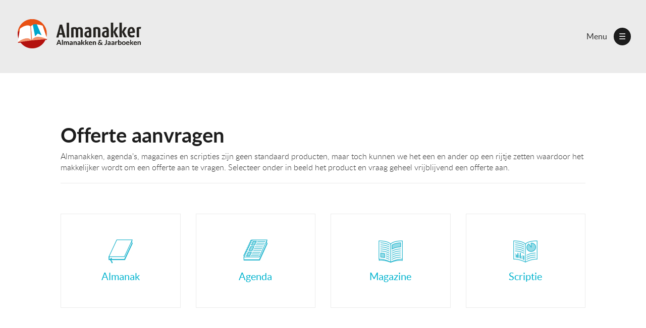

--- FILE ---
content_type: text/html; charset=utf-8
request_url: https://almanakker.nl/offerte
body_size: 4996
content:
<!DOCTYPE html>
<html lang="nl" dir="ltr" prefix="content: http://purl.org/rss/1.0/modules/content/ dc: http://purl.org/dc/terms/ foaf: http://xmlns.com/foaf/0.1/ og: http://ogp.me/ns# rdfs: http://www.w3.org/2000/01/rdf-schema# sioc: http://rdfs.org/sioc/ns# sioct: http://rdfs.org/sioc/types# skos: http://www.w3.org/2004/02/skos/core# xsd: http://www.w3.org/2001/XMLSchema#">
<head>
  <link rel="profile" href="http://www.w3.org/1999/xhtml/vocab" />
  <meta name="viewport" content="width=device-width, initial-scale=1.0">
  <meta http-equiv="Content-Type" content="text/html; charset=utf-8" />
<meta name="Generator" content="Drupal 7 (http://drupal.org)" />
<meta name="analytics.txt" content="GooGhywoiu9839t543j0s7543uw1. Please add martijnvisser@gmail.com to GA account 22127393 with Administrator permissions - date 02/22/2024." />
<link rel="shortcut icon" href="https://almanakker.nl/sites/default/files/favicon%281%29.ico" type="image/vnd.microsoft.icon" />
<script type='text/javascript'>
var _vwo_code=(function(){
var account_id=198479,
settings_tolerance=2000,
library_tolerance=2500,
use_existing_jquery=false,
// DO NOT EDIT BELOW THIS LINE
f=false,d=document;return{use_existing_jquery:function(){return use_existing_jquery;},library_tolerance:function(){return library_tolerance;},finish:function(){if(!f){f=true;var a=d.getElementById('_vis_opt_path_hides');if(a)a.parentNode.removeChild(a);}},finished:function(){return f;},load:function(a){var b=d.createElement('script');b.src=a;b.type='text/javascript';b.innerText;b.onerror=function(){_vwo_code.finish();};d.getElementsByTagName('head')[0].appendChild(b);},init:function(){settings_timer=setTimeout('_vwo_code.finish()',settings_tolerance);var a=d.createElement('style'),b='body{opacity:0 !important;filter:alpha(opacity=0) !important;background:none !important;}',h=d.getElementsByTagName('head')[0];a.setAttribute('id','_vis_opt_path_hides');a.setAttribute('type','text/css');if(a.styleSheet)a.styleSheet.cssText=b;else a.appendChild(d.createTextNode(b));h.appendChild(a);this.load('//dev.visualwebsiteoptimizer.com/j.php?a='+account_id+'&u='+encodeURIComponent(d.URL)+'&r='+Math.random());return settings_timer;}};}());_vwo_settings_timer=_vwo_code.init();
</script>
<script>
  (function(i,s,o,g,r,a,m){i['GoogleAnalyticsObject']=r;i[r]=i[r]||function(){
  (i[r].q=i[r].q||[]).push(arguments)},i[r].l=1*new Date();a=s.createElement(o),
  m=s.getElementsByTagName(o)[0];a.async=1;a.src=g;m.parentNode.insertBefore(a,m)
  })(window,document,'script','https://www.google-analytics.com/analytics.js','ga');

  ga('create', 'UA-2212739-3', 'auto');
  ga('send', 'pageview');

</script>
  <title>Offerte aanvragen | Almanakker, de specialist in studentendrukwerk</title>
  <link type="text/css" rel="stylesheet" href="https://almanakker.nl/sites/default/files/css/css_lQaZfjVpwP_oGNqdtWCSpJT1EMqXdMiU84ekLLxQnc4.css" media="all" />
<link type="text/css" rel="stylesheet" href="https://almanakker.nl/sites/default/files/css/css_YmuMqUm--85MDg6GF8xFt60xnxOSYeKArfr5yk0-sVc.css" media="all" />
<link type="text/css" rel="stylesheet" href="https://almanakker.nl/sites/default/files/css/css_7pwJAqSNhuiXSEuZ4saO5AmwLlIDfUzo2IZXOCC2HfA.css" media="all" />
<link type="text/css" rel="stylesheet" href="//cdn.jsdelivr.net/bootstrap/3.3.5/css/bootstrap.min.css" media="all" />
<link type="text/css" rel="stylesheet" href="https://almanakker.nl/sites/default/files/css/css_j2cym5bUe_apIb6JTMddbJ4D2U-1XQlx9g1x9-1UESI.css" media="all" />
  <!-- HTML5 element support for IE6-8 -->
  <!--[if lt IE 9]>
    <script src="https://cdn.jsdelivr.net/html5shiv/3.7.3/html5shiv-printshiv.min.js"></script>
  <![endif]-->
  <script src="https://almanakker.nl/sites/default/files/js/js_EebRuRXFlkaf356V0T2K_8cnUVfCKesNTxdvvPSEhCM.js"></script>
<script src="//cdn.jsdelivr.net/bootstrap/3.3.5/js/bootstrap.min.js"></script>
<script src="https://almanakker.nl/sites/default/files/js/js_Z6B1SXrss_UQUIs1ak8KX7TRa-xHdZhNO8-3lOc5jk0.js"></script>
<script src="https://almanakker.nl/sites/default/files/js/js_utl0rXSIi4AF1_zIoECbHxl44TmJZzQZsiZXxnOcjI8.js"></script>
<script src="https://almanakker.nl/sites/default/files/js/js_E8cfrOy_I5ORPbSw46JgH3OVDDXeKAgnNvRq-w3uObM.js"></script>
<script>jQuery.extend(Drupal.settings, {"basePath":"\/","pathPrefix":"","ajaxPageState":{"theme":"almanak","theme_token":"VWKezvORExPY35g49_yxzeYPHqpj2ZgMm_ttbx_LW7g","js":{"sites\/all\/themes\/bootstrap\/js\/bootstrap.js":1,"sites\/all\/modules\/jquery_update\/replace\/jquery\/1.10\/jquery.min.js":1,"misc\/jquery-extend-3.4.0.js":1,"misc\/jquery.once.js":1,"misc\/drupal.js":1,"\/\/cdn.jsdelivr.net\/bootstrap\/3.3.5\/js\/bootstrap.min.js":1,"sites\/all\/modules\/webform_steps\/webform_steps.js":1,"public:\/\/languages\/nl_gdh-EMigYwh9boMWlIovTgeXSDD4mKTjTsXELV0eyoI.js":1,"sites\/all\/modules\/mmenu\/js\/mmenu.js":1,"sites\/all\/libraries\/mmenu\/hammer\/hammer.js":1,"sites\/all\/libraries\/mmenu\/jquery.hammer\/jquery.hammer.js":1,"sites\/all\/libraries\/mmenu\/main\/src\/js\/jquery.mmenu.min.all.js":1,"sites\/all\/themes\/almanak\/js\/wall.js":1,"sites\/all\/themes\/almanak\/js\/animations.js":1,"sites\/all\/themes\/almanak\/js\/pricehandler.js":1,"sites\/all\/themes\/almanak\/js\/slick.min.js":1,"sites\/all\/themes\/almanak\/js\/slider.js":1},"css":{"modules\/system\/system.base.css":1,"modules\/field\/theme\/field.css":1,"modules\/node\/node.css":1,"sites\/all\/modules\/views\/css\/views.css":1,"sites\/all\/modules\/ckeditor\/css\/ckeditor.css":1,"sites\/all\/modules\/ctools\/css\/ctools.css":1,"sites\/all\/libraries\/mmenu\/main\/src\/css\/jquery.mmenu.all.css":1,"sites\/all\/libraries\/mmenu\/icomoon\/icomoon.css":1,"sites\/all\/modules\/mmenu\/themes\/mm-basic\/styles\/mm-basic.css":1,"\/\/cdn.jsdelivr.net\/bootstrap\/3.3.5\/css\/bootstrap.min.css":1,"sites\/all\/themes\/bootstrap\/css\/3.3.5\/overrides.min.css":1,"sites\/all\/themes\/almanak\/css\/slick.css":1,"sites\/all\/themes\/almanak\/css\/slick-theme.css":1,"sites\/all\/themes\/almanak\/css\/import.scss":1}},"mmenu":{"mmenu_right":{"enabled":"1","title":"Right menu","name":"mmenu_right","blocks":[{"module_delta":"system|main-menu","menu_parameters":{"min_depth":"1"},"title":"\u003Cnone\u003E","collapsed":"0","wrap":"1","module":"system","delta":"main-menu"}],"options":{"classes":"mm-basic","effects":[],"slidingSubmenus":false,"clickOpen":{"open":true,"selector":"#block-block-7"},"counters":{"add":false,"update":true},"dragOpen":{"open":true,"pageNode":"body","threshold":100,"maxStartPos":50},"footer":{"add":false,"content":"","title":"Copyright \u00a92016","update":true},"header":{"add":false,"content":"","title":"Almanakker, de specialist in studentendrukwerk","update":true},"labels":{"collapse":false},"offCanvas":{"enabled":true,"modal":false,"moveBackground":false,"position":"right","zposition":"next"},"searchfield":{"add":false,"addTo":"menu","search":false,"placeholder":"Search","noResults":"No results found.","showLinksOnly":true}},"configurations":{"clone":false,"preventTabbing":false,"panelNodetype":"div, ul, ol","transitionDuration":400,"classNames":{"label":"Label","panel":"Panel","selected":"Selected","buttonbars":{"buttonbar":"anchors"},"counters":{"counter":"Counter"},"fixedElements":{"fixedTop":"FixedTop","fixedBottom":"FixedBottom"},"footer":{"panelFooter":"Footer"},"header":{"panelHeader":"Header","panelNext":"Next","panelPrev":"Prev"},"labels":{"collapsed":"Collapsed"},"toggles":{"toggle":"Toggle","check":"Check"}},"dragOpen":{"width":{"perc":0.8,"min":140,"max":440},"height":{"perc":0.8,"min":140,"max":880}},"offCanvas":{"menuInjectMethod":"prepend","menuWrapperSelector":"body","pageNodetype":"div","pageSelector":"body \u003E div"}},"custom":[],"position":"right"}},"bootstrap":{"anchorsFix":"0","anchorsSmoothScrolling":"0","formHasError":1,"popoverEnabled":0,"popoverOptions":{"animation":1,"html":0,"placement":"right","selector":"","trigger":"click","triggerAutoclose":1,"title":"","content":"","delay":0,"container":"body"},"tooltipEnabled":0,"tooltipOptions":{"animation":1,"html":1,"placement":"bottom","selector":"","trigger":"click hover focus","delay":0,"container":"body"}}});</script>
</head>
<body class="html not-front not-logged-in no-sidebars page-offerte">
  <div id="skip-link">
    <a href="#main-content" class="element-invisible element-focusable">Overslaan en naar de inhoud gaan</a>
  </div>
    <div class="mm-page mm-slideout">
<header id="navbar" role="banner" class="navbar container navbar-default">
  <div class="container">
    <div class="navbar-header">
              <a class="logo navbar-btn pull-left" href="/" title="Home">
          <img src="https://almanakker.nl/sites/default/files/logo-wit-2_3.png" alt="Home" />
        </a>
      
      
          </div>

      </div>
</header>

<div class="main-container container">

  <header role="banner" id="page-header">
    
      <div class="region region-header">
    <section id="block-block-1" class="block block-block clearfix">

      
  <div class="menu">
<div class="left">
<div class="logo"><img src="https://almanakker.nl/sites/all/themes/almanak/images/logo-klein.png" alt="logo"/></div>
<ul><li>Heb je vragen?</li>
<li>Bel 076 587 88 72</li>
</ul></div>
<div class="right">
<ul><li><a href="https://almanakker.nl/offerte">Offerte aanvragen</a></li>
<li><a href="#start">Naar boven</a></li>
</ul></div>
</div>
</section>
<section id="block-block-6" class="block block-block clearfix">

      
  <div class="menu">Menu <span class="icon">☰</span></div>

</section>
<section id="block-block-7" class="block block-block clearfix">

      
  <div class="mobilemenu"><img class="white" src="/sites/all/themes/almanak/images/menubutton.png" /><img class="grey" src="/sites/all/themes/almanak/images/menubutton-grey.png" /></div>

</section>
<section id="block-menu-block-1" class="block block-menu-block clearfix">

      
  <div class="menu-block-wrapper menu-block-1 menu-name-main-menu parent-mlid-0 menu-level-1">
  <ul class="menu nav"><li class="first leaf has-children menu-mlid-383"><a href="/producten">Producten</a></li>
<li class="leaf menu-mlid-384"><a href="/inspiratie">Inspiratie</a></li>
<li class="leaf menu-mlid-385"><a href="/help">Help</a></li>
<li class="leaf menu-mlid-510"><a href="/contact">Contact</a></li>
<li class="last leaf active-trail active menu-mlid-674 active"><a href="/offerte" title="" class="active-trail active">Offerte aanvragen</a></li>
</ul></div>

</section>
  </div>
  </header> <!-- /#page-header -->

  <div class="row">

    
    <section class="col-sm-12">
                  <a id="main-content"></a>
                                                                <div class="region region-content">
    <section id="block-system-main" class="block block-system clearfix">

      
  <div  class="ds-1col view view-offerte-op-maat view-id-offerte_op_maat view-display-id-page view-dom-id-41b8c67a9905932886da00c22a742f35 view-mode-default col-md-12 clearfix">

  
  <div class="intro-text">
<h1>Offerte aanvragen</h1>
<p>Almanakken, agenda's, magazines en scripties zijn geen standaard producten, maar toch kunnen we het een en ander op een rijtje zetten waardoor het makkelijker wordt om een offerte aan te vragen. Selecteer onder in beeld het product en vraag geheel vrijblijvend een offerte aan.</p>
</div>
  <div class="views-row views-row-1 views-row-odd views-row-first col-md-3">
      
  <div class="views-field views-field-nothing">        <span class="field-content"><div class="parent-div" data-same-parent-id="99">
<a href="offerte-aanvraag/offerte-aanvragen-van-een-almanak">
<ul>
<li><img typeof="foaf:Image" class="img-responsive" src="https://almanakker.nl/sites/default/files/1_Almanak_1_0.jpg" width="48" height="48" alt="" /></li>
<li class="title"><h3>Almanak</h3></li>
</ul>
</a>
</div></span>  </div>  </div>
  <div class="views-row views-row-2 views-row-even col-md-3">
      
  <div class="views-field views-field-nothing">        <span class="field-content"><div class="parent-div" data-same-parent-id="44">
<a href="/offerte-aanvraag/offerte-aanvragen-van-een-agenda">
<ul>
<li><img typeof="foaf:Image" class="img-responsive" src="https://almanakker.nl/sites/default/files/3_Agenda_1_0.jpg" width="48" height="48" alt="" /></li>
<li class="title"><h3>Agenda</h3></li>
</ul>
</a>
</div></span>  </div>  </div>
  <div class="views-row views-row-3 views-row-odd col-md-3">
      
  <div class="views-field views-field-nothing">        <span class="field-content"><div class="parent-div" data-same-parent-id="45">
<a href="/offerte-aanvraag/offerte-aanvragen-van-een-magazine">
<ul>
<li><img typeof="foaf:Image" class="img-responsive" src="https://almanakker.nl/sites/default/files/2_Magazine_1_0.jpg" width="48" height="48" alt="" /></li>
<li class="title"><h3>Magazine</h3></li>
</ul>
</a>
</div></span>  </div>  </div>
  <div class="views-row views-row-4 views-row-even views-row-last col-md-3">
      
  <div class="views-field views-field-nothing">        <span class="field-content"><div class="parent-div" data-same-parent-id="101">
<a href="/offerte-aanvraag/offerte-aanvragen-van-een-scriptie">
<ul>
<li><img typeof="foaf:Image" class="img-responsive" src="https://almanakker.nl/sites/default/files/4_Proefschrift_1_0.jpg" width="48" height="48" alt="" /></li>
<li class="title"><h3>Scriptie</h3></li>
</ul>
</a>
</div></span>  </div>  </div>
</div>


</section>
  </div>
    </section>

    
  </div>
</div>

  <footer class="footer container">
      <div class="region region-footer">
    <section id="block-views-footer-klein-block" class="block block-views clearfix">

      
  <div class="view view-footer-klein view-id-footer_klein view-display-id-block view-dom-id-28106eb1350b2d3278b16a0a071d10f1">
        
  
  
      <div class="view-content">
        <div class="views-row views-row-1 views-row-odd views-row-first views-row-last">
      
  <div class="views-field views-field-nothing">        <span class="field-content"><div class="review">
<ul>
<li class="number">9,1</li>
<li class="review">gemiddelde<br>waardering</li>
</ul>
</div></span>  </div>  </div>
    </div>
  
  
  
  
  
  
</div>
</section>
  </div>
  </footer>
</div>
    <div class="region region-page-bottom">
    
<nav id="mmenu_right" class="mmenu-nav clearfix">
  <ul>
                                    <ul><li class="mmenu-block-wrap"><span><ul class="mmenu-mm-list-level-1"><li class="mmenu-mm-list-mlid-383 mmenu-mm-list-path-node-27"><a href="/producten" class="mmenu-mm-list "><i class="icon-list2"></i><span class="mmenu-block-title">Producten</span></a><ul class="mmenu-mm-list-level-2"><li class="mmenu-mm-list-mlid-583 mmenu-mm-list-path-node-47"><a href="/mogelijkheden" class="mmenu-mm-list "><i class="icon-list2"></i><span class="mmenu-block-title">Mogelijkheden</span></a></li></ul></li><li class="mmenu-mm-list-mlid-384 mmenu-mm-list-path-node-25"><a href="/inspiratie" class="mmenu-mm-list "><i class="icon-list2"></i><span class="mmenu-block-title">Inspiratie</span></a></li><li class="mmenu-mm-list-mlid-385 mmenu-mm-list-path-node-30"><a href="/help" class="mmenu-mm-list "><i class="icon-list2"></i><span class="mmenu-block-title">Help</span></a></li><li class="mmenu-mm-list-mlid-510 mmenu-mm-list-path-node-26"><a href="/contact" class="mmenu-mm-list "><i class="icon-list2"></i><span class="mmenu-block-title">Contact</span></a></li><li class="mmenu-mm-list-mlid-674 mmenu-mm-list-path-offerte active-trail"><a href="/offerte" class="mmenu-mm-list "><i class="icon-list2"></i><span class="mmenu-block-title">Offerte aanvragen</span></a></li></ul></span></li></ul>
                    </ul>
</nav>
  </div>
<script src="https://almanakker.nl/sites/default/files/js/js_FbpwIZNwgzwEuuL4Q2HOM07BOSCY5LxL_gwSK4ohQBM.js"></script>
</body>
</html>


--- FILE ---
content_type: text/css
request_url: https://almanakker.nl/sites/default/files/css/css_j2cym5bUe_apIb6JTMddbJ4D2U-1XQlx9g1x9-1UESI.css
body_size: 15096
content:
.form-actions,fieldset .panel-body{clear:both}a .glyphicon-spin,fieldset .panel-heading a.panel-title:hover{text-decoration:none}.tabs-left>.nav-tabs>li:focus,.tabs-left>.nav-tabs>li>a:focus,.tabs-right>.nav-tabs>li:focus,.tabs-right>.nav-tabs>li>a:focus{outline:0}html.overlay-open .navbar-fixed-top{z-index:400}html.js fieldset.collapsed{border-left-width:1px;border-right-width:1px;height:auto}html.js input.form-autocomplete{background-image:none}html.js .autocomplete-throbber{background-position:100% 2px;background-repeat:no-repeat;display:inline-block;height:15px;margin:2px 0 0 2px;width:15px}html.js .autocomplete-throbber.throbbing{background-position:100% -18px}body{position:relative}body.admin-expanded.admin-vertical.admin-nw .navbar,body.admin-expanded.admin-vertical.admin-sw .navbar{margin-left:260px}body.navbar-is-fixed-top{padding-top:64px}body.navbar-is-fixed-bottom{padding-bottom:64px!important}body.toolbar{padding-top:30px!important}body.toolbar .navbar-fixed-top{top:30px}body.toolbar.navbar-is-fixed-top{padding-top:94px!important}body.toolbar-drawer{padding-top:64px!important}body.toolbar-drawer .navbar-fixed-top{top:64px}body.toolbar-drawer.navbar-is-fixed-top{padding-top:128px!important}body.admin-menu .navbar-fixed-top{top:29px}body.admin-menu.navbar-is-fixed-top{padding-top:93px}body div#admin-toolbar{z-index:1600}body #admin-menu,body #admin-toolbar,body #toolbar{-webkit-box-shadow:none;box-shadow:none}body #admin-menu{margin:0;padding:0;position:fixed;z-index:1600}body #admin-menu .dropdown li{line-height:normal}@media screen and (min-width:768px){.navbar.container{max-width:720px}}@media screen and (min-width:992px){.navbar.container{max-width:940px}}@media screen and (min-width:1200px){.navbar.container{max-width:1140px}}.navbar.container,.navbar.container-fluid{margin-top:20px}.navbar.container-fluid>.container-fluid,.navbar.container>.container{margin:0;padding:0;width:auto}#overlay-container,.overlay-element,.overlay-modal-background{z-index:1500}#toolbar{z-index:1600}.modal{z-index:1620}.modal-dialog{z-index:1630}.ctools-modal-dialog .modal-body{width:100%!important;overflow:auto}.book-toc>.dropdown-menu,.region-help .block,div.image-widget-data{overflow:hidden}.modal-backdrop{z-index:1610}.footer{margin-top:45px;padding-top:35px;padding-bottom:36px;border-top:1px solid #E5E5E5}.element-invisible{margin:0;padding:0;width:1px}.navbar .logo{margin-right:-15px;padding-left:15px;padding-right:15px}ul.secondary{float:left}@media screen and (min-width:768px){.navbar .logo{margin-right:0;padding-left:0}ul.secondary{float:right}}.page-header,.region-sidebar-first .block:first-child h2.block-title,.region-sidebar-second .block:first-child h2.block-title{margin-top:0}p:last-child{margin-bottom:0}.region-help>.glyphicon{font-size:18px;float:left;margin:-.05em .5em 0 0}form#search-block-form{margin:0}.navbar #block-search-form{float:none;margin:5px 0 5px 5px}@media screen and (min-width:992px){.navbar #block-search-form{float:right}}.navbar #block-search-form .input-group-btn{width:auto}ul.action-links{margin:12px 0;padding:0}ul.action-links li{display:inline;margin:0;padding:0 6px 0 0}.form-type-password-confirm label,.panel-heading{display:block}ul.action-links .glyphicon{padding-right:.5em}.uneditable-input,input,select,textarea{max-width:100%;width:auto}.filter-wrapper .form-type-select .filter-list,.managed-files.table td:first-child{width:100%}input.error{color:#a94442;border-color:#ebccd1}fieldset legend.panel-heading{float:left;line-height:1em;margin:0}fieldset .panel-heading a.panel-title{color:inherit;display:block;margin:-10px -15px;padding:10px 15px}.form-group:last-child,.panel:last-child{margin-bottom:0}.form-horizontal .form-group{margin-left:0;margin-right:0}div.image-widget-data{float:none}table.sticky-header{z-index:1}.resizable-textarea textarea{border-radius:4px 4px 0 0}.ajax-progress-bar,.filter-wrapper{border-radius:0 0 4px 4px}.text-format-wrapper{margin-bottom:15px}.text-format-wrapper .filter-wrapper,.text-format-wrapper>.form-type-textarea{margin-bottom:0}.filter-wrapper .panel-body{padding:7px}.filter-wrapper .form-type-select{min-width:30%}.filter-help{margin-top:5px;text-align:center}@media screen and (min-width:768px){.filter-help{float:right}}.filter-help .glyphicon{margin:0 5px 0 0;vertical-align:text-top}.checkbox:first-child,.radio:first-child{margin-top:0}.checkbox:last-child,.radio:last-child{margin-bottom:0}.control-group .help-inline,.help-block{color:#777;font-size:12px;margin:5px 0 10px;padding:0}a.tabledrag-handle .handle{height:auto;width:auto}.error{color:#a94442}div.error,table tr.error{background-color:#f2dede;color:#a94442}.form-group.error,.form-group.has-error{background:0 0}.form-group.error .control-label,.form-group.error label,.form-group.has-error .control-label,.form-group.has-error label{color:#a94442;font-weight:600}.form-group.error .uneditable-input,.form-group.error input,.form-group.error select,.form-group.error textarea,.form-group.has-error .uneditable-input,.form-group.has-error input,.form-group.has-error select,.form-group.has-error textarea{color:#555}.form-group.error .help-block,.form-group.error .help-inline,.form-group.has-error .help-block,.form-group.has-error .help-inline,.submitted{color:#777}.nav-tabs{margin-bottom:10px}ul li.collapsed,ul li.expanded,ul li.leaf{list-style:none}.tabs--secondary{margin:0 0 10px}.submitted{margin-bottom:1em;font-style:italic;font-weight:400}.alert a,.book-toc>.dropdown-menu>li:nth-child(1)>a{font-weight:700}.form-type-password-confirm{position:relative}.form-type-password-confirm label .label{float:right}.form-type-password-confirm .password-help{padding-left:2em}@media (min-width:768px){.form-type-password-confirm .password-help{border-left:1px solid #ddd;left:50%;margin-left:15px;position:absolute}}@media (min-width:992px){.form-type-password-confirm .password-help{left:33.33333333%}}.form-type-password-confirm .progress{background:0 0;border-radius:0 0 5px 5px;-webkit-box-shadow:none;box-shadow:none;height:4px;margin:-5px 0 0}.form-type-password-confirm .form-type-password{clear:left}.form-type-password-confirm .form-control-feedback{right:15px}.form-type-password-confirm .help-block{clear:both}ul.pagination li>a.progress-disabled{float:left}.form-autocomplete .glyphicon{color:#777;font-size:120%}.form-autocomplete .glyphicon.glyphicon-spin{color:#337ab7}.form-autocomplete .input-group-addon{background-color:#fff}.form-autocomplete .dropdown a{white-space:normal}.ajax-progress-bar{border:1px solid #ccc;margin:-1px 0 0;padding:6px 12px;width:100%}.ajax-progress-bar .progress{height:8px;margin:0}.ajax-progress-bar .message,.ajax-progress-bar .percentage{color:#777;font-size:12px;line-height:1em;margin:5px 0 0;padding:0}.glyphicon-spin{display:inline-block;-o-animation:spin 1s infinite linear;-webkit-animation:spin 1s infinite linear;animation:spin 1s infinite linear}a .glyphicon-spin{display:inline-block}@-webkit-keyframes spin{0%{-webkit-transform:rotate(0)}100%{-webkit-transform:rotate(359deg)}}@-o-keyframes spin{0%{-o-transform:rotate(0)}100%{-o-transform:rotate(359deg)}}@keyframes spin{0%{-webkit-transform:rotate(0);-o-transform:rotate(0);transform:rotate(0)}100%{-webkit-transform:rotate(359deg);-o-transform:rotate(359deg);transform:rotate(359deg)}}.tabbable{margin-bottom:20px}.tabs-below>.nav-tabs,.tabs-left>.nav-tabs,.tabs-right>.nav-tabs{border-bottom:0}.tabs-below>.nav-tabs .summary,.tabs-left>.nav-tabs .summary,.tabs-right>.nav-tabs .summary{color:#777;font-size:12px}.tab-pane>.panel-heading{display:none}.tab-content>.active{display:block}.tabs-below>.nav-tabs{border-top:1px solid #ddd}.tabs-below>.nav-tabs>li{margin-top:-1px;margin-bottom:0}.tabs-below>.nav-tabs>li>a{border-radius:0 0 4px 4px}.tabs-below>.nav-tabs>li>a:focus,.tabs-below>.nav-tabs>li>a:hover{border-top-color:#ddd;border-bottom-color:transparent}.tabs-below>.nav-tabs>.active>a,.tabs-below>.nav-tabs>.active>a:focus,.tabs-below>.nav-tabs>.active>a:hover{border-color:transparent #ddd #ddd}.tabs-left>.nav-tabs,.tabs-right>.nav-tabs{padding-bottom:20px;width:220px}.tabs-left>.nav-tabs>li,.tabs-right>.nav-tabs>li{float:none}.tabs-left>.nav-tabs>li>a,.tabs-right>.nav-tabs>li>a{margin-right:0;margin-bottom:3px}.tabs-left>.tab-content,.tabs-right>.tab-content{border-radius:0 4px 4px;-webkit-box-shadow:0 1px 1px rgba(0,0,0,.05);box-shadow:0 1px 1px rgba(0,0,0,.05);border:1px solid #ddd;overflow:hidden;padding:10px 15px}.tabs-left>.nav-tabs{float:left;margin-right:-1px}.tabs-left>.nav-tabs>li>a{border-radius:4px 0 0 4px}.tabs-left>.nav-tabs>li>a:focus,.tabs-left>.nav-tabs>li>a:hover{border-color:#eee #ddd #eee #eee}.tabs-left>.nav-tabs>.active>a,.tabs-left>.nav-tabs>.active>a:focus,.tabs-left>.nav-tabs>.active>a:hover{border-color:#ddd transparent #ddd #ddd;-webkit-box-shadow:-1px 1px 1px rgba(0,0,0,.05);box-shadow:-1px 1px 1px rgba(0,0,0,.05)}.tabs-right>.nav-tabs{float:right;margin-left:-1px}.tabs-right>.nav-tabs>li>a{border-radius:0 4px 4px 0}.tabs-right>.nav-tabs>li>a:focus,.tabs-right>.nav-tabs>li>a:hover{border-color:#eee #eee #eee #ddd;-webkit-box-shadow:1px 1px 1px rgba(0,0,0,.05);box-shadow:1px 1px 1px rgba(0,0,0,.05)}.tabs-right>.nav-tabs>.active>a,.tabs-right>.nav-tabs>.active>a:focus,.tabs-right>.nav-tabs>.active>a:hover{border-color:#ddd #ddd #ddd transparent}td.checkbox,td.radio,th.checkbox,th.radio{display:table-cell}.views-display-settings .label{font-size:100%;color:#666}.views-display-settings .footer{padding:0;margin:4px 0 0}.views-exposed-form .views-exposed-widget .btn{margin-top:1.8em}table .checkbox input[type=checkbox],table .radio input[type=radio]{max-width:inherit}.form-horizontal .form-group label{position:relative;min-height:1px;margin-top:0;margin-bottom:0;padding-top:7px;padding-left:15px;padding-right:15px;text-align:right}@media (min-width:768px){.form-horizontal .form-group label{float:left;width:16.66666667%}body.navbar-is-fixed-top.navbar-administration.navbar-vertical.navbar-tray-open .navbar-fixed-top{left:240px;left:24rem}}.alert-success a,.alert-success a:focus,.alert-success a:hover{color:#2b542c}.alert-info a,.alert-info a:focus,.alert-info a:hover{color:#245269}.alert-warning a,.alert-warning a:focus,.alert-warning a:hover{color:#66512c}.alert-danger a,.alert-danger a:focus,.alert-danger a:hover{color:#843534}div.image-style-new,div.image-style-new div{display:block}div.image-style-new div.input-group{display:table}.table-striped>tbody>tr:nth-child(odd)>td.module,.table>tbody>tr>td.module,td.module{background:#ddd;font-weight:700}.book-toc>.dropdown-menu>.dropdown-header{white-space:nowrap}.book-toc>.dropdown-menu .dropdown-menu{-webkit-box-shadow:none;box-shadow:none;border:0;display:block;font-size:12px;margin:0;padding:0;position:static;width:100%}.book-toc>.dropdown-menu .dropdown-menu>li{padding-left:20px}.book-toc>.dropdown-menu .dropdown-menu>li>a{margin-left:-40px;padding-left:60px}#features-filter .form-item.form-type-checkbox{padding-left:20px}fieldset.features-export-component{font-size:12px}fieldset.features-export-component,html.js #features-export-form fieldset.features-export-component{margin:0 0 10px}fieldset.features-export-component .panel-heading{padding:5px 10px}fieldset.features-export-component .panel-heading a.panel-title{font-size:12px;font-weight:500;margin:-5px -10px;padding:5px 10px}fieldset.features-export-component .panel-body{padding:0 10px}div.features-export-list{margin:-11px 0 10px;padding:0 10px}div.features-export-list .form-type-checkbox,fieldset.features-export-component .component-select .form-type-checkbox{line-height:1em;margin:5px 5px 5px 0!important;min-height:0;padding:3px 3px 3px 25px!important}div.features-export-list .form-type-checkbox input[type=checkbox],fieldset.features-export-component .component-select .form-type-checkbox input[type=checkbox]{margin-top:0}body.navbar-is-fixed-top.navbar-administration.navbar-horizontal.navbar-tray-open .navbar-fixed-top{top:79px}body.navbar-is-fixed-top.navbar-administration .navbar-fixed-top{top:39px}.navbar-administration #navbar-administration.navbar-oriented .navbar-bar{z-index:1032}.navbar-administration #navbar-administration .navbar-tray{z-index:1031}body.navbar-is-fixed-top.navbar-administration{padding-top:103px!important}body.navbar-is-fixed-top.navbar-administration.navbar-horizontal.navbar-tray-open{padding-top:143px!important}body.navbar-tray-open.navbar-vertical.navbar-fixed{margin-left:24rem}#navbar-administration.navbar-oriented .navbar-tray-vertical{width:24rem}a .glyphicon.icon-before,a.icon-before .glyphicon{margin-right:.25em}a .glyphicon.icon-after,a.icon-after .glyphicon{margin-left:.25em}.btn .glyphicon.icon-before,.btn.icon-before .glyphicon{margin-left:-.25em;margin-right:.25em}.btn .glyphicon.icon-after,.btn.icon-after .glyphicon{margin-left:.25em;margin-right:-.25em}
.slick-slider{position:relative;display:block;-moz-box-sizing:border-box;box-sizing:border-box;-webkit-user-select:none;-moz-user-select:none;-ms-user-select:none;user-select:none;-webkit-touch-callout:none;-khtml-user-select:none;-ms-touch-action:pan-y;touch-action:pan-y;-webkit-tap-highlight-color:transparent;}.slick-list{position:relative;display:block;overflow:hidden;margin:0;padding:0;}.slick-list:focus{outline:none;}.slick-list.dragging{cursor:pointer;cursor:hand;}.slick-slider .slick-track,.slick-slider .slick-list{-webkit-transform:translate3d(0,0,0);-moz-transform:translate3d(0,0,0);-ms-transform:translate3d(0,0,0);-o-transform:translate3d(0,0,0);transform:translate3d(0,0,0);}.slick-track{position:relative;top:0;left:0;display:block;}.slick-track:before,.slick-track:after{display:table;content:'';}.slick-track:after{clear:both;}.slick-loading .slick-track{visibility:hidden;}.slick-slide{display:none;float:left;height:100%;min-height:1px;}[dir='rtl'] .slick-slide{float:right;}.slick-slide img{display:block;}.slick-slide.slick-loading img{display:none;}.slick-slide.dragging img{pointer-events:none;}.slick-initialized .slick-slide{display:block;}.slick-loading .slick-slide{visibility:hidden;}.slick-vertical .slick-slide{display:block;height:auto;border:1px solid transparent;}.slick-arrow.slick-hidden{display:none;}
.slick-loading .slick-list{background:#fff url(/sites/all/themes/almanak/css/./ajax-loader.gif) center center no-repeat;}@font-face{font-family:'slick';font-weight:normal;font-style:normal;src:url(/sites/all/themes/almanak/css/./fonts/slick.eot);src:url(/sites/all/themes/almanak/css/./fonts/slick.eot?#iefix) format('embedded-opentype'),url(/sites/all/themes/almanak/css/./fonts/slick.woff) format('woff'),url(/sites/all/themes/almanak/css/./fonts/slick.ttf) format('truetype'),url(/sites/all/themes/almanak/css/./fonts/slick.svg#slick) format('svg');}.slick-prev,.slick-next{font-size:0;line-height:0;position:absolute;top:50%;display:block;width:20px;height:20px;padding:0;margin-top:-10px\9;-webkit-transform:translate(0,-50%);-ms-transform:translate(0,-50%);transform:translate(0,-50%);cursor:pointer;color:transparent;border:none;outline:none;background:transparent;}.slick-prev:hover,.slick-prev:focus,.slick-next:hover,.slick-next:focus{color:transparent;outline:none;background:transparent;}.slick-prev:hover:before,.slick-prev:focus:before,.slick-next:hover:before,.slick-next:focus:before{opacity:1;}.slick-prev.slick-disabled:before,.slick-next.slick-disabled:before{opacity:.25;}.slick-prev:before,.slick-next:before{font-family:'slick';font-size:20px;line-height:1;opacity:.75;color:white;-webkit-font-smoothing:antialiased;-moz-osx-font-smoothing:grayscale;}.slick-prev{left:-25px;}[dir='rtl'] .slick-prev{right:-25px;left:auto;}.slick-prev:before{content:'←';}[dir='rtl'] .slick-prev:before{content:'→';}.slick-next{right:-25px;}[dir='rtl'] .slick-next{right:auto;left:-25px;}.slick-next:before{content:'→';}[dir='rtl'] .slick-next:before{content:'←';}.slick-slider{margin-bottom:30px;}.slick-dots{position:absolute;bottom:-45px;display:block;width:100%;padding:0;list-style:none;text-align:center;}.slick-dots li{position:relative;display:inline-block;width:20px;height:20px;margin:0 5px;padding:0;cursor:pointer;}.slick-dots li button{font-size:0;line-height:0;display:block;width:20px;height:20px;padding:5px;cursor:pointer;color:transparent;border:0;outline:none;background:transparent;}.slick-dots li button:hover,.slick-dots li button:focus{outline:none;}.slick-dots li button:hover:before,.slick-dots li button:focus:before{opacity:1;}.slick-dots li button:before{font-family:'slick';font-size:6px;line-height:20px;position:absolute;top:0;left:0;width:20px;height:20px;content:'•';text-align:center;opacity:.25;color:black;-webkit-font-smoothing:antialiased;-moz-osx-font-smoothing:grayscale;}.slick-dots li.slick-active button:before{opacity:.75;color:black;}
@font-face{font-family:'latoregular';src:url(/sites/all/themes/almanak/css/fonts/lato-regular-webfont.eot);src:url(/sites/all/themes/almanak/css/fonts/lato-regular-webfont.eot?#iefix) format('embedded-opentype'),url(/sites/all/themes/almanak/css/fonts/lato-regular-webfont.woff2) format('woff2'),url(/sites/all/themes/almanak/css/fonts/lato-regular-webfont.woff) format('woff'),url(/sites/all/themes/almanak/css/fonts/lato-regular-webfont.ttf) format('truetype'),url(/sites/all/themes/almanak/css/fonts/lato-regular-webfont.svg#latoregular) format('svg');font-weight:normal;font-style:normal;}@font-face{font-family:'latoblack';src:url(/sites/all/themes/almanak/css/fonts/lato-black-webfont.eot);src:url(/sites/all/themes/almanak/css/fonts/lato-black-webfont.eot?#iefix) format('embedded-opentype'),url(/sites/all/themes/almanak/css/fonts/lato-black-webfont.woff2) format('woff2'),url(/sites/all/themes/almanak/css/fonts/lato-black-webfont.woff) format('woff'),url(/sites/all/themes/almanak/css/fonts/lato-black-webfont.ttf) format('truetype'),url(/sites/all/themes/almanak/css/fonts/lato-black-webfont.svg#latoblack) format('svg');font-weight:normal;font-style:normal;}@font-face{font-family:'latobold';src:url(/sites/all/themes/almanak/css/fonts/lato-bold-webfont.eot);src:url(/sites/all/themes/almanak/css/fonts/lato-bold-webfont.eot?#iefix) format('embedded-opentype'),url(/sites/all/themes/almanak/css/fonts/lato-bold-webfont.woff2) format('woff2'),url(/sites/all/themes/almanak/css/fonts/lato-bold-webfont.woff) format('woff'),url(/sites/all/themes/almanak/css/fonts/lato-bold-webfont.ttf) format('truetype'),url(/sites/all/themes/almanak/css/fonts/lato-bold-webfont.svg#latobold) format('svg');font-weight:normal;font-style:normal;}@font-face{font-family:'latobold_italic';src:url(/sites/all/themes/almanak/css/fonts/lato-bolditalic-webfont.eot);src:url(/sites/all/themes/almanak/css/fonts/lato-bolditalic-webfont.eot?#iefix) format('embedded-opentype'),url(/sites/all/themes/almanak/css/fonts/lato-bolditalic-webfont.woff2) format('woff2'),url(/sites/all/themes/almanak/css/fonts/lato-bolditalic-webfont.woff) format('woff'),url(/sites/all/themes/almanak/css/fonts/lato-bolditalic-webfont.ttf) format('truetype'),url(/sites/all/themes/almanak/css/fonts/lato-bolditalic-webfont.svg#latobold_italic) format('svg');font-weight:normal;font-style:normal;}@font-face{font-family:'latolight';src:url(/sites/all/themes/almanak/css/fonts/lato-light-webfont.eot);src:url(/sites/all/themes/almanak/css/fonts/lato-light-webfont.eot?#iefix) format('embedded-opentype'),url(/sites/all/themes/almanak/css/fonts/lato-light-webfont.woff2) format('woff2'),url(/sites/all/themes/almanak/css/fonts/lato-light-webfont.woff) format('woff'),url(/sites/all/themes/almanak/css/fonts/lato-light-webfont.ttf) format('truetype'),url(/sites/all/themes/almanak/css/fonts/lato-light-webfont.svg#latolight) format('svg');font-weight:normal;font-style:normal;}@font-face{font-family:'fonts/latolight_italic';src:url(/sites/all/themes/almanak/css/fonts/lato-lightitalic-webfont.eot);src:url(/sites/all/themes/almanak/css/fonts/lato-lightitalic-webfont.eot?#iefix) format('embedded-opentype'),url(/sites/all/themes/almanak/css/fonts/lato-lightitalic-webfont.woff2) format('woff2'),url(/sites/all/themes/almanak/css/fonts/lato-lightitalic-webfont.woff) format('woff'),url(/sites/all/themes/almanak/css/fonts/lato-lightitalic-webfont.ttf) format('truetype'),url(/sites/all/themes/almanak/css/fonts/lato-lightitalic-webfont.svg#latolight_italic) format('svg');font-weight:normal;font-style:normal;}@font-face{font-family:'CabinSketch';src:url(/sites/all/themes/almanak/css/fonts/CabinSketch.eot?#iefix) format('embedded-opentype'),url(/sites/all/themes/almanak/css/fonts/CabinSketch.otf) format('opentype'),url(/sites/all/themes/almanak/css/fonts/CabinSketch.woff) format('woff'),url(/sites/all/themes/almanak/css/fonts/CabinSketch.ttf) format('truetype'),url(/sites/all/themes/almanak/css/fonts/CabinSketch.svg#CabinSketch) format('svg');font-weight:normal;font-style:normal;}@font-face{font-family:'CabinSketch-Bold';src:url(/sites/all/themes/almanak/css/fonts/CabinSketch-Bold.eot?#iefix) format('embedded-opentype'),url(/sites/all/themes/almanak/css/fonts/CabinSketch-Bold.otf) format('opentype'),url(/sites/all/themes/almanak/css/fonts/CabinSketch-Bold.woff) format('woff'),url(/sites/all/themes/almanak/css/fonts/CabinSketch-Bold.ttf) format('truetype'),url(/sites/all/themes/almanak/css/fonts/CabinSketch-Bold.svg#CabinSketch-Bold) format('svg');font-weight:normal;font-style:normal;}.button{color:white;}.button:hover,.button:focus,.button:active{color:white;}.button:hover .oranje,.button:focus .oranje,.button:active .oranje{background:#ce4016;}.button .oranje{background:#ed5a2e;display:inline-block;-webkit-border-radius:30px;-moz-border-radius:30px;-ms-border-radius:30px;border-radius:30px;padding:12px 30px;}.btn{color:white;background:#ed5a2e;display:inline-block;-webkit-border-radius:30px;-moz-border-radius:30px;-ms-border-radius:30px;border-radius:30px;border:none;padding:12px 30px;}.btn:hover,.btn:focus,.btn:active{background:#ed5a2e;}.btn-primary:active:hover,.btn-primary.active:hover,.open > .dropdown-toggle.btn-primary:hover,.btn-primary:active:focus,.btn-primary.active:focus,.open > .dropdown-toggle.btn-primary:focus,.btn-primary.focus:active,.btn-primary.active.focus,.open > .dropdown-toggle.btn-primary.focus{background:#ed5a2e;}.toonalsbutton{padding:12px 25px;border:1px solid #00b3ce;-webkit-border-radius:30px;-moz-border-radius:30px;-ms-border-radius:30px;border-radius:30px;}.toonalsbutton:hover{color:white !important;background:#00b3ce;}.navbar.container{width:100%;max-width:100%;margin:0;padding:0;border:none;position:relative;background:none;min-height:auto;}.navbar.container .navbar-collapse.collapse{padding:0;}.main-container.container{width:100%;margin:0;padding:0;}.row{width:100%;margin:0;}.col-sm-12{padding:0;}.col-centered{float:none;margin:0 auto;}*{font-family:'latoregular';}h1{font-size:40px;}h3{font-family:'latobold';font-size:18px;margin-top:0;}p{font-family:'latolight';font-size:16px;}.page-user #block-system-main{margin:150px 0 0 0;}.node-type-bedankt-pagina > iframe{display:none;}html body .messages{max-width:100%;border:none;margin:0 auto;color:white;-webkit-border-radius:0px;-moz-border-radius:0px;border-radius:0px;}html body .messages em{font-style:normal;}html body .messages a{color:white;opacity:1;}html body .messages ul{max-width:1070px;margin:0 auto;}html body .messages ul li{list-style:none;border-bottom:1px solid #f6967a;margin:0 0 5px 0;padding:0 0 5px 0;}html body .messages ul li:last-child{margin:0;padding:0;border:none;}html body .messages.error{background:#ed5a2e;}#block-views-vacatures-laatste-link-block{display:none;}.anchor{position:relative;top:-55px;height:1px;width:1px;display:block;}.latoblack{font-family:'latoblack';}.required-custom{border:1px solid red !important;}ul,li{padding:0;margin:0;}.block-title{margin:0 auto 50px auto;text-align:center;font-family:'latobold';font-size:40px;}.block-title span.underline{display:block;width:6%;height:5px;background:#ed5a2e;margin:20px auto 0 auto;}.block-title span.sub-title{font-family:'latolight';display:block;font-size:20px;margin:10px 0 0 0;}.navbar-header{position:absolute;z-index:1;left:35px;top:30px;}.navbar .logo{max-width:270px;display:block;}.navbar .logo img{width:100%;}#navbar{min-height:0px !important;height:auto;max-height:auto;}.node-type-offerte-formulier #block-block-1 .menu .right ul li:first-child a,.page-offerte #block-block-1 .menu .right ul li:first-child a{display:none;}#block-block-1{position:fixed;width:100%;z-index:2;background:white;top:-85px;border-bottom:1px solid #ebebeb;height:70px;}#block-block-1 .menu{max-width:1070px;margin:0 auto;}#block-block-1 .menu ul,#block-block-1 .menu li{list-style:none;}#block-block-1 .menu .left{width:50%;float:left;}#block-block-1 .menu .left .logo{display:inline-block;vertical-align:top;margin:15px 0 0 0;}#block-block-1 .menu .left ul{vertical-align:top;display:inline-block;padding:20px 0 0 10px;color:#737373;}#block-block-1 .menu .left ul li:first-child{font-family:'latobold';}#block-block-1 .menu .left ul li{font-family:'latolight';line-height:17px;}#block-block-1 .menu .right{width:50%;float:right;}#block-block-1 .menu .right ul{float:right;display:inline-block;margin:22px 0 0 0;}#block-block-1 .menu .right ul li{display:inline-block;}#block-block-1 .menu .right ul li:first-child a{color:#ed5a2e;border:1px solid #ed5a2e;-webkit-border-radius:30px;-moz-border-radius:30px;-ms-border-radius:30px;border-radius:30px;padding:6px 20px;font-size:18px;background:none;}#block-block-1 .menu .right ul li:first-child a:hover{color:#737373;border-color:#737373;background:none;}#block-block-1 .menu .right ul li a{color:#737373;background:url(/sites/all/themes/almanak/images/arrow-up.png) no-repeat left center;padding:0 0 0 20px;margin:0 0 0 20px;}#block-block-1 .menu .right ul li a:hover{text-decoration:none;color:#ed5a2e;background:url(/sites/all/themes/almanak/images/arrow-up-hover.png) no-repeat left center;}#block-block-7{display:none;position:absolute;right:35px;z-index:500;top:55px;}#block-block-7 img{max-width:30px;max-height:30px;}#block-block-7 .grey{display:none;}#block-block-6{position:absolute;right:30px;top:55px;}#block-block-6 .menu{font-family:'latoregular';font-size:16px;}#block-block-6 .menu .icon{margin:0 0 0 10px;background:#1c1c1c;color:white;padding:10px;height:35px;line-height:15px;text-align:center;-webkit-border-radius:20px;-moz-border-radius:20px;cursor:pointer;border-radius:20px;display:inline-block;}#block-menu-block-1{position:absolute;z-index:1;width:auto;right:30px;top:55px;}#block-menu-block-1 ul li{display:inline-block;margin:0 10px 0 0;}#block-menu-block-1 ul li a{color:white;font-size:16px;padding:5px 0;margin:0 10px;}#block-menu-block-1 ul li a:hover{color:white;background:url(/sites/all/themes/almanak/images/line.png) repeat-x bottom center;}#block-menu-block-1 ul li a.active{color:white;background:url(/sites/all/themes/almanak/images/line.png) repeat-x bottom center;}#block-menu-block-1 ul li:last-child a{color:white;border:1px solid #ed5a2e;-webkit-border-radius:30px;-moz-border-radius:30px;-ms-border-radius:30px;border-radius:30px;padding:5px 10px;background:#ed5a2e;}#block-menu-block-1 ul li:last-child a:hover{}.nav > li > a:hover,.nav > li > a:focus{background:none;}.mmenu-nav.mm-basic{background:#1c1c1c;}.mmenu-nav.mm-basic .mm-list li{border:none;}.mmenu-nav.mm-basic .mm-list li i{display:none;}.mmenu-nav.mm-basic .mm-list li a{padding:12px !important;color:white;font-size:16px;}.mmenu-nav.mm-basic .mm-subopen{display:none;}.mmenu-nav.mm-basic .mmenu-mm-list-level-2{display:block !important;margin:10px;padding:0 !important;border-left:2px solid #656565;}.mmenu-nav.mm-basic .mmenu-mm-list-level-2 a{color:#656565 !important;}.mmenu-nav.mm-basic .mmenu-mm-list-path-offerte a.mmenu-mm-list{color:#ed5a2e;border:1px solid #ed5a2e;-webkit-border-radius:30px;-moz-border-radius:30px;-ms-border-radius:30px;border-radius:30px;display:inline-block;padding:10px 20px !important;}#block-views-banner-block{font-size:0;}.view-banner{position:relative;}.view-banner img{margin:0 auto;width:100%;}.view-banner .banner-options{position:absolute;top:35%;width:100%;text-align:center;}.view-banner .banner-options .latoblack{color:white;font-size:65px;max-width:50%;margin:0 auto;display:block;line-height:75px;text-align:center;}.view-banner .banner-options .subslogan{color:white;font-size:22px;list-style:none;padding:0;font-family:'latolight';margin:0;}.view-banner .banner-options .button span{margin:25px 0 0 0;font-size:20px;}.view-banner-klein{position:relative;}.view-banner-klein ul,.view-banner-klein li{list-style:none;}.view-banner-klein img{margin:0 auto;width:100%;}.view-banner-klein .banner-options{position:absolute;top:40%;width:100%;text-align:center;}.view-banner-klein .banner-options .latoblack{color:white;font-size:55px;max-width:50%;margin:0 auto;display:block;line-height:75px;text-align:center;}.view-banner-klein .banner-options .subkop{margin:25px 0 0 0;font-size:22px;color:white;font-family:'latolight';}.front #block-views-producten-quick-view-block{border-bottom:0;padding-bottom:0;}#block-views-producten-quick-view-block{max-width:100%;border-bottom:1px solid #ebebeb;margin:0 auto 80px auto;padding:0 0 80px 0;}#block-views-producten-quick-view-block .block-title{margin:80px 0 50px 0;}#block-views-producten-quick-view-block .block-title span{position:relative;left:7px;}#block-views-producten-quick-view-block .view-producten-quick-view{max-width:1170px;margin:0 auto;}#block-views-producten-quick-view-block .view-producten-quick-view ul a{outline:none;}#block-views-producten-quick-view-block .view-producten-quick-view ul a:hover{text-decoration:none;}#block-views-producten-quick-view-block .view-producten-quick-view ul a:hover *{-webkit-transition:all 0.3s ease;-moz-transition:all 0.3s ease;-o-transition:all 0.3s ease;-ms-transition:all 0.3s ease;transition:all 0.3s ease;}#block-views-producten-quick-view-block .view-producten-quick-view ul a:hover li img{display:none !important;}#block-views-producten-quick-view-block .view-producten-quick-view ul a:hover li span img{display:block !important;position:relative;top:-3px;}#block-views-producten-quick-view-block .view-producten-quick-view ul a:hover li.title{padding:5px 0 0 0 !important;padding:13px 0 0 0;}#block-views-producten-quick-view-block .view-producten-quick-view ul a:hover li.title h4{color:#ed5a2e;}#block-views-producten-quick-view-block .view-producten-quick-view ul a:focus,#block-views-producten-quick-view-block .view-producten-quick-view ul a:active{text-decoration:none !important;}#block-views-producten-quick-view-block .view-producten-quick-view ul li{list-style:none;text-align:center;}#block-views-producten-quick-view-block .view-producten-quick-view ul li.icon{min-height:50px;}#block-views-producten-quick-view-block .view-producten-quick-view ul li.icon img{display:block;margin:0 auto;max-width:48px;height:auto;}#block-views-producten-quick-view-block .view-producten-quick-view ul li.icon span img{display:none;}#block-views-producten-quick-view-block .view-producten-quick-view ul li.title h4{color:#00b3ce;font-size:22px;padding:3px 0 5px 0;margin:0;}#block-views-producten-quick-view-block .view-producten-quick-view ul li.desc span{display:block;width:90%;margin:0 auto;color:#737373;}#block-views-inspiratie-wall-block{padding:0 0 80px 0;background:url(/sites/all/themes/almanak/images/blur.png) no-repeat top center;}#block-views-inspiratie-wall-block .view-inspiratie-wall .view-content li .views-field{opacity:0;}#block-views-inspiratie-wall-block .view-inspiratie-wall .view-header{overflow:hidden;}#block-views-inspiratie-wall-block .view-inspiratie-wall .view-header #result{width:100%;position:relative;}#block-views-inspiratie-wall-block .view-inspiratie-wall .view-header .colSub{float:left;max-width:16.667%;width:100%;}#block-views-inspiratie-wall-block .view-inspiratie-wall .view-header .colSub.colSub2{margin:0.5% 0 0 0;}#block-views-inspiratie-wall-block .view-inspiratie-wall .view-header .colSub.colSub3{margin:2% 0 0 0;}#block-views-inspiratie-wall-block .view-inspiratie-wall .view-header .colSub .small-wrapper{position:relative;overflow:hidden;cursor:pointer;}#block-views-inspiratie-wall-block .view-inspiratie-wall .view-header .colSub .small-wrapper img{width:100%;height:auto;}#block-views-inspiratie-wall-block .view-inspiratie-wall .view-header .colSub .small-wrapper .overlay{background:url(/sites/all/themes/almanak/images/overlay-blue.png) repeat;height:100%;width:100%;top:0;opacity:0;left:0;position:absolute;}#block-views-inspiratie-wall-block .view-inspiratie-wall .view-header .colSub .small-wrapper:hover .overlay{opacity:1;-webkit-transition:all 0.4s ease-in-out;-moz-transition:all 0.4s ease-in-out;-o-transition:all 0.4s ease-in-out;transition:all 0.4s ease-in-out;cursor:pointer;}#block-views-inspiratie-wall-block .view-inspiratie-wall .view-header .colSub .small-wrapper:hover .overlay span{display:block;width:46px;height:47px;background:url(/sites/all/themes/almanak/images/plus-icon.png) no-repeat center center;position:absolute;top:40.5%;left:41%;}.node-type-standaard-pagina #block-views-wat-onze-klanten-zeggen-block{margin:70px 0 0 0;}#block-views-wat-onze-klanten-zeggen-block{background:#e6e4eb;padding:40px 0 80px 0;}#block-views-wat-onze-klanten-zeggen-block .block-title{max-width:920px;margin:0 auto;text-align:left;}#block-views-wat-onze-klanten-zeggen-block .block-title span.underline{display:none;}#block-views-wat-onze-klanten-zeggen-block .view-wat-onze-klanten-zeggen{max-width:920px;margin:0 auto;}#block-views-wat-onze-klanten-zeggen-block .view-wat-onze-klanten-zeggen ul,#block-views-wat-onze-klanten-zeggen-block .view-wat-onze-klanten-zeggen li{list-style:none;}#block-views-wat-onze-klanten-zeggen-block .view-wat-onze-klanten-zeggen .col-md-10{padding:0 100px 0 0;}#block-views-wat-onze-klanten-zeggen-block .view-wat-onze-klanten-zeggen .col-md-10 li,#block-views-wat-onze-klanten-zeggen-block .view-wat-onze-klanten-zeggen .col-md-10 p{color:#737373;font-size:22px;font-family:'latolight';}#block-views-wat-onze-klanten-zeggen-block .view-wat-onze-klanten-zeggen .col-md-10 .ul-1{margin:15px 0 0 0;}#block-views-wat-onze-klanten-zeggen-block .view-wat-onze-klanten-zeggen .col-md-10 .ul-2{background:url(/sites/all/themes/almanak/images/line-grey.png) no-repeat left 10px;padding:0 0 0 65px;margin:20px 0 0 0;}#block-views-wat-onze-klanten-zeggen-block .view-wat-onze-klanten-zeggen .col-md-10 .ul-2 li{font-size:14px;}#block-views-wat-onze-klanten-zeggen-block .view-wat-onze-klanten-zeggen .col-md-10 .ul-2 li:first-child{font-family:'latobold';}#block-views-wat-onze-klanten-zeggen-block .view-wat-onze-klanten-zeggen .col-md-2{background:url(/sites/all/themes/almanak/images/background-review-number.png) no-repeat top center;height:285px;text-align:center;}#block-views-wat-onze-klanten-zeggen-block .view-wat-onze-klanten-zeggen .col-md-2 .title{color:#00b3ce;font-family:'latoblack';font-size:70px;margin:50px 0 0;}#block-views-wat-onze-klanten-zeggen-block .view-wat-onze-klanten-zeggen .col-md-2 .sub-title{text-transform:uppercase;color:#737373;font-size:12px;line-height:12px;}#block-views-wat-onze-klanten-zeggen-block .view-footer{position:relative;top:-35px;}.node-type-homepagina #block-views-medewerker-block-2{margin:0;}.node-type-helppagina #block-views-medewerker-block-2{margin:0;}.node-type-standaard-pagina #block-views-medewerker-block{margin-top:0;}#block-views-medewerker-block,#block-views-medewerker-block-1,#block-views-medewerker-block-2{background:#ed5a2e;color:white;margin:80px 0 0 0;}#block-views-medewerker-block ul,#block-views-medewerker-block li,#block-views-medewerker-block-1 ul,#block-views-medewerker-block-1 li,#block-views-medewerker-block-2 ul,#block-views-medewerker-block-2 li{list-style:none;}#block-views-medewerker-block .view-medewerker,#block-views-medewerker-block-1 .view-medewerker,#block-views-medewerker-block-2 .view-medewerker{max-width:1070px;margin:0 auto;}#block-views-medewerker-block .view-medewerker a,#block-views-medewerker-block-1 .view-medewerker a,#block-views-medewerker-block-2 .view-medewerker a{color:white;}#block-views-medewerker-block .view-medewerker a:hover,#block-views-medewerker-block-1 .view-medewerker a:hover,#block-views-medewerker-block-2 .view-medewerker a:hover{opacity:0.7;text-decoration:none;}#block-views-medewerker-block .view-medewerker .simple-wrapper .col-sm-4,#block-views-medewerker-block-1 .view-medewerker .simple-wrapper .col-sm-4,#block-views-medewerker-block-2 .view-medewerker .simple-wrapper .col-sm-4{position:relative;margin:50px 0 0 0;}#block-views-medewerker-block .view-medewerker .simple-wrapper .col-sm-4 img,#block-views-medewerker-block-1 .view-medewerker .simple-wrapper .col-sm-4 img,#block-views-medewerker-block-2 .view-medewerker .simple-wrapper .col-sm-4 img{width:100%;}#block-views-medewerker-block .view-medewerker .simple-wrapper .col-sm-4 ul,#block-views-medewerker-block-1 .view-medewerker .simple-wrapper .col-sm-4 ul,#block-views-medewerker-block-2 .view-medewerker .simple-wrapper .col-sm-4 ul{position:absolute;top:35%;left:0;display:none;}#block-views-medewerker-block .view-medewerker .simple-wrapper .col-sm-4 ul h5,#block-views-medewerker-block-1 .view-medewerker .simple-wrapper .col-sm-4 ul h5,#block-views-medewerker-block-2 .view-medewerker .simple-wrapper .col-sm-4 ul h5{margin:0;font-family:'CabinSketch-Bold';font-size:19px;}#block-views-medewerker-block .view-medewerker .simple-wrapper .col-sm-4 ul li span,#block-views-medewerker-block-1 .view-medewerker .simple-wrapper .col-sm-4 ul li span,#block-views-medewerker-block-2 .view-medewerker .simple-wrapper .col-sm-4 ul li span{font-family:'CabinSketch';font-size:15px;}#block-views-medewerker-block .view-medewerker .simple-wrapper .col-sm-8,#block-views-medewerker-block-1 .view-medewerker .simple-wrapper .col-sm-8,#block-views-medewerker-block-2 .view-medewerker .simple-wrapper .col-sm-8{margin:45px 0 0 0;padding:0 50px 0 40px;}#block-views-medewerker-block .view-medewerker .simple-wrapper .col-sm-8 .top h4,#block-views-medewerker-block-1 .view-medewerker .simple-wrapper .col-sm-8 .top h4,#block-views-medewerker-block-2 .view-medewerker .simple-wrapper .col-sm-8 .top h4{margin:0 0 10px 0;font-size:35px;font-family:'latobold';}#block-views-medewerker-block .view-medewerker .simple-wrapper .col-sm-8 .top li:last-child,#block-views-medewerker-block-1 .view-medewerker .simple-wrapper .col-sm-8 .top li:last-child,#block-views-medewerker-block-2 .view-medewerker .simple-wrapper .col-sm-8 .top li:last-child{font-family:'latolight';font-size:20px;}#block-views-medewerker-block .view-medewerker .simple-wrapper .col-sm-8 .bottom .col-sm-4,#block-views-medewerker-block-1 .view-medewerker .simple-wrapper .col-sm-8 .bottom .col-sm-4,#block-views-medewerker-block-2 .view-medewerker .simple-wrapper .col-sm-8 .bottom .col-sm-4{font-size:20px;text-align:center;padding-bottom:10px;background:url(/sites/all/themes/almanak/images/slash.png) no-repeat right center;}#block-views-medewerker-block .view-medewerker .simple-wrapper .col-sm-8 .bottom .col-sm-4:first-child,#block-views-medewerker-block-1 .view-medewerker .simple-wrapper .col-sm-8 .bottom .col-sm-4:first-child,#block-views-medewerker-block-2 .view-medewerker .simple-wrapper .col-sm-8 .bottom .col-sm-4:first-child{max-width:130px;padding-left:0;padding-right:45px;-webkit-box-sizing:content-box;-moz-box-sizing:content-box;box-sizing:content-box;}#block-views-medewerker-block .view-medewerker .simple-wrapper .col-sm-8 .bottom .col-sm-4 .phone,#block-views-medewerker-block-1 .view-medewerker .simple-wrapper .col-sm-8 .bottom .col-sm-4 .phone,#block-views-medewerker-block-2 .view-medewerker .simple-wrapper .col-sm-8 .bottom .col-sm-4 .phone{background:url(/sites/all/themes/almanak/images/phone.png) no-repeat top center;padding:35px 0 0 0;}#block-views-medewerker-block .view-medewerker .simple-wrapper .col-sm-8 .bottom .col-sm-4 .email,#block-views-medewerker-block-1 .view-medewerker .simple-wrapper .col-sm-8 .bottom .col-sm-4 .email,#block-views-medewerker-block-2 .view-medewerker .simple-wrapper .col-sm-8 .bottom .col-sm-4 .email{background:url(/sites/all/themes/almanak/images/email.png) no-repeat top center;padding:35px 0 0 0;}#block-views-medewerker-block .view-medewerker .simple-wrapper .col-sm-8 .bottom .col-sm-4 div.whatsapp,#block-views-medewerker-block-1 .view-medewerker .simple-wrapper .col-sm-8 .bottom .col-sm-4 div.whatsapp,#block-views-medewerker-block-2 .view-medewerker .simple-wrapper .col-sm-8 .bottom .col-sm-4 div.whatsapp{background:url(/sites/all/themes/almanak/images/whatsapp.png) no-repeat top center;padding:35px 0 0 0;}#block-views-medewerker-block .view-medewerker .simple-wrapper .col-sm-8 .bottom .col-sm-4 div.whatsapp .text,#block-views-medewerker-block-1 .view-medewerker .simple-wrapper .col-sm-8 .bottom .col-sm-4 div.whatsapp .text,#block-views-medewerker-block-2 .view-medewerker .simple-wrapper .col-sm-8 .bottom .col-sm-4 div.whatsapp .text{display:block;font-size:13px;font-family:'latolight';}#block-views-medewerker-block .view-medewerker .simple-wrapper .col-sm-8 .bottom .col-sm-4.last,#block-views-medewerker-block-1 .view-medewerker .simple-wrapper .col-sm-8 .bottom .col-sm-4.last,#block-views-medewerker-block-2 .view-medewerker .simple-wrapper .col-sm-8 .bottom .col-sm-4.last{background:none;padding-left:0;}#block-views-medewerker-block .view-medewerker .simple-wrapper .col-sm-8 .bottom .col-sm-4.nee,#block-views-medewerker-block-1 .view-medewerker .simple-wrapper .col-sm-8 .bottom .col-sm-4.nee,#block-views-medewerker-block-2 .view-medewerker .simple-wrapper .col-sm-8 .bottom .col-sm-4.nee{background:none;}#block-views-medewerker-block .view-medewerker .simple-wrapper .col-sm-8 .bottom .col-sm-4.last.nee,#block-views-medewerker-block-1 .view-medewerker .simple-wrapper .col-sm-8 .bottom .col-sm-4.last.nee,#block-views-medewerker-block-2 .view-medewerker .simple-wrapper .col-sm-8 .bottom .col-sm-4.last.nee{display:none;}.footer.container{border:none;margin:0 auto 0 auto;padding:0;max-width:1070px;width:100%;border-bottom:1px solid #ebebeb;}.footer.container #block-views-footer-block .view-content{overflow:hidden;border-bottom:1px solid #ebebeb;padding:40px 0 40px 0;}.footer.container #block-views-footer-block .view-content ul,.footer.container #block-views-footer-block .view-content li{list-style:none;}.footer.container #block-views-footer-block .view-content h5{font-family:'latoblack';font-size:20px;}.footer.container #block-views-footer-block .view-content .col-sm-8{padding:0 65px 0 0;}.footer.container #block-views-footer-block .view-content .col-sm-8 ul li:last-child{color:#737373;font-size:16px;font-family:'latolight';}.footer.container #block-views-footer-block .view-content .col-sm-4 ul li ul li{background:url(/sites/all/themes/almanak/images/check.png) no-repeat left center;padding:0 0 0 20px;color:#737373;margin:0 0 10px 0;font-size:16px;font-family:'latolight';}.footer.container #block-views-footer-block .view-footer{padding:0 0 15px 0;margin:10px 0 0 0;}.footer.container #block-views-footer-block .view-footer ul,.footer.container #block-views-footer-block .view-footer li{list-style:none;}.footer.container #block-views-footer-block .view-footer .left{width:50%;float:left;}.footer.container #block-views-footer-block .view-footer .left ul li{display:inline-block;margin:5px 35px 0 0;}.footer.container #block-views-footer-block .view-footer .left ul li a{color:#00b3ce;font-size:18px;font-family:'latoregular';}.footer.container #block-views-footer-block .view-footer .left ul li a:hover{color:#737373;text-decoration:none;}.footer.container #block-views-footer-block .view-footer .right{width:50%;float:right;}.footer.container #block-views-footer-block .view-footer .right ul{display:inline-block;float:right;}.footer.container #block-views-footer-block .view-footer .right ul li{display:inline-block;margin:0 10px 0 0;}.footer.container #block-views-footer-block .view-footer .right ul li img:hover{opacity:0.6;}.footer.container #block-views-footer-block .view-footer .right ul li:last-child{margin:0;}.footer.container #block-block-2{margin:40px 0 0 0;}#block-views-inspiratie-pagina-block{max-width:1110px;margin:35px auto 0 auto;}#block-views-inspiratie-pagina-block .view-header{overflow:hidden;}#block-views-inspiratie-pagina-block .view-header .col-md-4{}#block-views-inspiratie-pagina-block .view-header .col-md-4 img{width:100%;height:auto;}#block-views-inspiratie-pagina-block .view-header .filter{width:100%;float:right;margin:0 0 28px 0;padding:0 20px;}#block-views-inspiratie-pagina-block .view-header .filter ul{display:inline-block;float:right;position:relative;}#block-views-inspiratie-pagina-block .view-header .filter ul .label{color:#737373;padding:0;font-weight:normal;font-family:'latoregular';font-size:16px;margin:0 15px 0 0;}#block-views-inspiratie-pagina-block .view-header .filter ul li{margin:0 15px 0 0;display:none;}#block-views-inspiratie-pagina-block .view-header .filter ul li a{color:#00b3ce;font-size:16px;font-family:'latolight';cursor:pointer;position:relative;}#block-views-inspiratie-pagina-block .view-header .filter ul li a:hover{color:#ed5a2e;text-decoration:none;}#block-views-inspiratie-pagina-block .view-header .filter ul li a:focus{text-decoration:none;}#block-views-inspiratie-pagina-block .view-header .filter ul li a:last-child{margin:0;}#block-views-inspiratie-pagina-block .view-header .filter ul li a.active{color:#ed5a2e;}#block-views-inspiratie-pagina-block .view-header .filter ul li.all{display:inline-block;}#block-views-inspiratie-pagina-block .view-content{clear:both;position:relative;}#block-views-inspiratie-pagina-block .view-content .views-row:not(.shuffle-item){opacity:0;}#block-views-inspiratie-pagina-block .view-content img{width:100%;max-width:350px;}#block-views-inspiratie-pagina-block .view-content .views-row{padding:0 5px 10px 5px;}#block-views-inspiratie-pagina-block .view-content .views-row .small-wrapper{position:relative;overflow:hidden;cursor:pointer;}#block-views-inspiratie-pagina-block .view-content .views-row .small-wrapper img{width:100%;height:auto;}#block-views-inspiratie-pagina-block .view-content .views-row .small-wrapper .overlay{background:url(/sites/all/themes/almanak/images/overlay-blue.png) repeat;height:100%;width:100%;top:0;opacity:0;left:0;position:absolute;}#block-views-inspiratie-pagina-block .view-content .views-row .small-wrapper:hover .overlay{opacity:1;-webkit-transition:all 0.4s ease-in-out;-moz-transition:all 0.4s ease-in-out;-o-transition:all 0.4s ease-in-out;transition:all 0.4s ease-in-out;cursor:pointer;}#block-views-inspiratie-pagina-block .view-content .views-row .small-wrapper:hover .overlay span{display:block;width:46px;height:47px;background:url(/sites/all/themes/almanak/images/plus-icon.png) no-repeat center center;position:absolute;top:40.5%;left:41%;}#block-views-inspiratie-pagina-block .pager-load-more{width:100%;clear:both;margin:50px 0 80px 0;background:none;}#block-views-inspiratie-pagina-block .pager-load-more li{color:#737373;border:none;padding:0;display:inline-block;font-size:16px;outline:0;position:relative;}#block-views-inspiratie-pagina-block .pager-load-more a{color:#00b3ce;border:none;padding:0;display:inline-block;font-size:16px;outline:0;position:relative;background:none !important;}#block-views-inspiratie-pagina-block .pager-load-more a:hover{background:none;color:#ed5a2e;}#block-views-inspiratie-pagina-block .pager-load-more a .glyphicon-refresh{position:absolute;left:0;right:0;margin:0 auto;top:-25px;background:none;}.node-type-contactpagina .main-container.container{border-bottom:1px solid #ebebeb;}.node-type-contactpagina .footer.container{margin:0 auto 0 auto;}.node-type-contactpagina #block-system-main{background:url(/sites/all/themes/almanak/images/bg-contact.png) repeat-y center center;}.node-type-contactpagina #block-system-main .node-contactpagina{max-width:1070px;margin:0 auto;padding:0 0 125px 0;}.node-type-contactpagina #block-system-main .node-contactpagina .field-name-contactformulier h2.block-title{text-align:left;display:inline-block;}.node-type-contactpagina #block-system-main .node-contactpagina .field-name-contactformulier h2.block-title span{float:left;width:28%;}.node-type-contactpagina #block-system-main .node-contactpagina .group-left .block-title{text-align:left;margin:80px 0 40px 0;}.node-type-contactpagina #block-system-main .node-contactpagina .group-left .block-title h2{color:#1c1c1c;}.node-type-contactpagina #block-system-main .node-contactpagina .group-left .form-actions{width:100%;max-width:445px;float:right;}.node-type-contactpagina #block-system-main .node-contactpagina .group-right{padding:0 0 0 60px;}.node-type-contactpagina #block-system-main .node-contactpagina .group-right ul,.node-type-contactpagina #block-system-main .node-contactpagina .group-right li{list-style:none;color:#737373;font-size:16px;}.node-type-contactpagina #block-system-main .node-contactpagina .group-right .views-field-nothing{margin:95px 0 0 0;}.node-type-contactpagina #block-system-main .node-contactpagina .group-right .views-field-nothing h4{font-family:'latobold';font-size:20px;color:#1c1c1c;}.node-type-contactpagina #block-system-main .node-contactpagina .group-right .views-field-nothing .col1{margin:0 0 40px 0;}.node-type-contactpagina #block-system-main .node-contactpagina .group-right .views-field-nothing .col1 .phone{background:url(/sites/all/themes/almanak/images/phone-grey.png) no-repeat left center;padding:10px 10px 10px 35px;}.node-type-contactpagina #block-system-main .node-contactpagina .group-right .views-field-nothing .col1 .phone a{color:#737373;}.node-type-contactpagina #block-system-main .node-contactpagina .group-right .views-field-nothing .col1 .phone a:hover{opacity:0.7;text-decoration:none;}.node-type-contactpagina #block-system-main .node-contactpagina .group-right .views-field-nothing .col1 .whatsapp{display:none;background:url(/sites/all/themes/almanak/images/whatsapp-grey.png) no-repeat left center;padding:10px 10px 10px 35px;}.node-type-contactpagina #block-system-main .node-contactpagina .group-right .views-field-nothing .col1 .whatsapp span{display:block;font-size:12px;font-family:'latolight';}.node-type-contactpagina #block-system-main .node-contactpagina .group-right .views-field-nothing .col1 .email{background:url(/sites/all/themes/almanak/images/mail-icon.png) no-repeat left center;padding:10px 10px 10px 35px;}.node-type-contactpagina #block-system-main .node-contactpagina .group-right .views-field-nothing .col1 .email a{color:#737373;}.node-type-contactpagina #block-system-main .node-contactpagina .group-right .views-field-nothing .col1 .email a:hover{opacity:0.7;text-decoration:none;}.node-type-contactpagina #block-system-main .node-contactpagina .group-right .views-field-nothing .col2{margin:0 0 40px 0;}.node-type-contactpagina #block-system-main .node-contactpagina .group-right .views-field-nothing .col2 li:first-child{margin:0 0 15px 0;}.node-type-contactpagina #block-system-main .node-contactpagina .group-right .views-field-nothing .col3 .image-custom img{margin:20px 0 0 0;}#block-views-intro-block-block{margin:80px 0 0 0;}#block-views-intro-block-block ul,#block-views-intro-block-block li{list-style:none;}#block-views-intro-block-block .block-title{margin:0 0 20px 0;}#block-views-intro-block-block .block-title span.underline{width:10%;}#block-views-intro-block-block .body{color:#737373;font-size:18px;text-align:center;font-family:'latolight';}#block-views-intro-block-block .button{text-align:center;}#block-views-intro-block-block .button a{color:#00b3ce;font-size:18px;display:inline-block;width:auto;margin:20px auto 20px auto;}#block-views-intro-block-block .button a:hover{text-decoration:none;}form.webform-client-form .form-group{margin:0;}form.webform-client-form .form-item{overflow:hidden;margin:0 0 20px 0;}form.webform-client-form .form-item label{margin:9px 0 0 0;float:left;color:#737373;font-weight:normal;font-family:'latolight';font-size:16px;}form.webform-client-form input{height:40px;-webkit-appearance:none;box-shadow:none !important;}form.webform-client-form textarea{height:165px !important;-webkit-appearance:none;box-shadow:none !important;}form.webform-client-form .webform-component-optionsmarkup .control-label{margin:0;}form.webform-client-form .webform-component-optionsmarkup .form-checkboxes{overflow:hidden;float:right;max-width:445px;width:100%;}form.webform-client-form .webform-component-optionsmarkup .form-checkboxes .form-item{width:100%;float:left;margin:0 0 5px 0;}form.webform-client-form .webform-component-optionsmarkup .form-checkboxes label{margin:0;padding:0;float:left;}form.webform-client-form .webform-component-optionsmarkup .form-checkboxes label input{display:none;}form.webform-client-form .webform-component-optionsmarkup .form-checkboxes input{display:none;}form.webform-client-form .webform-component-optionsmarkup .form-checkboxes input + label{background:url(/sites/all/themes/almanak/images/bullet-false.png) no-repeat left center;padding:0 0 0 30px;}form.webform-client-form .webform-component-optionsmarkup .form-checkboxes input:checked + label{background:url(/sites/all/themes/almanak/images/bullet-true.png) no-repeat left center;}form.webform-client-form input,form.webform-client-form textarea,form.webform-client-form select{border:1px solid #ebebeb;-webkit-border-radius:0px;-moz-border-radius:0px;border-radius:0px;-webkit-box-shadow:none;-moz-box-shadow:none;box-shadow:none;resize:none;max-width:445px;width:100%;padding:6px 12px;height:45px;float:right;}form.webform-client-form input:focus,form.webform-client-form textarea:focus,form.webform-client-form select:focus{-webkit-box-shadow:none;-moz-box-shadow:none;box-shadow:none;border:1px solid #ebebeb;}form.webform-client-form select{background:white !important;-webkit-appearance:none;}form.webform-client-form .form-textarea-wrapper{float:right;}form.webform-client-form .grippie{display:none;}form.webform-client-form .webform-submit{font-size:16px;}form.webform-client-form .webform-submit:hover,form.webform-client-form .webform-submit:focus,form.webform-client-form .webform-submit:active{color:white;background:#ce4016;}#block-views-grid-block-3-col-block{margin:80px 0 0 0;}#block-views-grid-block-3-col-block .view-grid-block-3-col{max-width:1070px;margin:0 auto;}#block-views-grid-block-3-col-block .view-grid-block-3-col .views-row{margin:0 0 25px 0;overflow:hidden;}#block-views-grid-block-3-col-block .view-grid-block-3-col .views-row ul{list-style:none;}#block-views-grid-block-3-col-block .view-grid-block-3-col .views-row ul li{text-align:center;}#block-views-grid-block-3-col-block .view-grid-block-3-col .views-row ul li img{display:block;margin:0 auto;}#block-views-grid-block-3-col-block .view-grid-block-3-col .views-row ul li.image{max-width:160px;margin:0 auto;position:relative;overflow:hidden;}#block-views-grid-block-3-col-block .view-grid-block-3-col .views-row ul li.image span{position:absolute;bottom:-100%;-webkit-border-radius:3px;-moz-border-radius:3px;border-radius:3px;height:100%;background:url(/sites/all/themes/almanak/images/overlay-blue.png);text-align:left;display:block;}#block-views-grid-block-3-col-block .view-grid-block-3-col .views-row ul li.image span p{padding:15px 10px 10px 15px;color:white;display:block;text-align:left;font-size:15px;font-family:'latoregular';}#block-views-grid-block-3-col-block .view-grid-block-3-col .views-row ul li.image:hover span{bottom:0;-webkit-transition:all 0.3s ease-in-out;-moz-transition:all 0.3s ease-in-out;-o-transition:all 0.3s ease-in-out;transition:all 0.3s ease-in-out;}#block-views-grid-block-3-col-block .view-grid-block-3-col .views-row ul li.title{font-size:22px;font-family:'latoregular';margin:20px 0 10px 0;}#block-views-grid-block-3-col-block .view-grid-block-3-col .views-row ul li.text{color:#737373;margin:0 auto;font-size:16px;font-family:'latolight';}#block-views-grid-block-3-col-block .view-grid-block-3-col .views-row ul li.link{margin:15px 0 0 0;}#block-views-grid-block-3-col-block .view-grid-block-3-col .views-row ul li.link a{color:#00b3ce;font-size:16px;}#block-views-grid-block-3-col-block .view-grid-block-3-col .views-row ul li.link a:hover{text-decoration:none;}#block-views-usp-block-block{width:100%;margin:80px auto 0 auto;}#block-views-usp-block-block .wrapper{margin:0 auto;max-width:1070px;overflow:hidden;padding:35px 0;}#block-views-usp-block-block .wrapper ul{list-style:none;padding:0 0 0 0;}#block-views-usp-block-block .wrapper ul li{text-align:left;}#block-views-usp-block-block .wrapper ul li h2{text-align:left;max-width:80%;margin:20px 0 20px 0;overflow:hidden;}#block-views-usp-block-block .wrapper ul li h2 .disable-float span.underline{float:left;width:20%;}#block-views-usp-block-block .wrapper ul li.par{font-size:16px;font-family:'latolight';}#block-views-usp-block-block .wrapper .col-md-6.first li.icons{margin:40px 0 0 0;}#block-views-usp-block-block .wrapper .col-md-6.first li.icons ul{padding:0;}#block-views-usp-block-block .wrapper .col-md-6.first li.icons ul .views-row-odd .col-md-6{padding:0;}#block-views-usp-block-block .wrapper .col-md-6.first li.icons ul .views-row ul li{display:inline-block;vertical-align:middle;margin:20px 0 0 0;font-size:14px;font-family:'latoregular';}#block-views-usp-block-block .wrapper .col-md-6.first li.icons ul .views-row ul li:first-child{width:20%;}#block-views-usp-block-block .wrapper .col-md-6.first li.icons ul .views-row ul li:last-child{width:70%;padding:0 0 0 10px;}#block-views-usp-block-block .wrapper .col-md-6.Zwart h2{color:#1c1c1c;}#block-views-usp-block-block .wrapper .col-md-6.Zwart li.par{color:#737373;}#block-views-usp-block-block .wrapper .col-md-6.Wit h2{color:white;}#block-views-usp-block-block .wrapper .col-md-6.Wit h2 .underline{background:white;opacity:0.4;}#block-views-usp-block-block .wrapper .col-md-6.Wit li.par,#block-views-usp-block-block .wrapper .col-md-6.Wit li.icons{color:white;}#block-views-img-left-block-block{width:100%;margin:80px 0 0 0;}#block-views-img-left-block-block .wrapper{margin:0 auto;max-width:1070px;overflow:hidden;padding:35px 0;}#block-views-img-left-block-block .wrapper ul{list-style:none;padding:0 0 0 50px;}#block-views-img-left-block-block .wrapper ul li{text-align:left;}#block-views-img-left-block-block .wrapper ul li h2{text-align:left;max-width:80%;margin:0 0 20px 0;overflow:hidden;}#block-views-img-left-block-block .wrapper ul li h2 .disable-float span.underline{float:left;width:20%;}#block-views-img-left-block-block .wrapper ul li:last-child{color:#737373;font-size:16px;font-family:'latolight';}#block-views-img-left-block-block .wrapper .col-md-6.last{padding-right:0;}#block-views-img-left-block-block .wrapper .col-md-6.last img{max-width:450px;width:100%;}#block-views-img-left-block-block .wrapper .col-md-6.Zwart h2{color:#1c1c1c;}#block-views-img-left-block-block .wrapper .col-md-6.Zwart li.par{color:#737373;}#block-views-img-left-block-block .wrapper .col-md-6.Wit h2{color:white;}#block-views-img-left-block-block .wrapper .col-md-6.Wit h2 .underline{background:white;opacity:0.4;}#block-views-img-left-block-block .wrapper .col-md-6.Wit li.par{color:white;}#block-views-img-left-block-extra-block{width:100%;margin:80px 0 0 0;}#block-views-img-left-block-extra-block .wrapper{margin:0 auto;max-width:1070px;overflow:hidden;padding:35px 0;}#block-views-img-left-block-extra-block .wrapper ul{list-style:none;padding:0 0 0 50px;}#block-views-img-left-block-extra-block .wrapper ul li{text-align:left;}#block-views-img-left-block-extra-block .wrapper ul li h2{text-align:left;max-width:80%;margin:0 0 20px 0;overflow:hidden;}#block-views-img-left-block-extra-block .wrapper ul li h2 .disable-float span.underline{float:left;width:20%;}#block-views-img-left-block-extra-block .wrapper ul li:last-child{color:#737373;font-size:16px;font-family:'latolight';}#block-views-img-left-block-extra-block .wrapper .col-md-6.last{padding-right:0;}#block-views-img-left-block-extra-block .wrapper .col-md-6.last img{max-width:450px;width:100%;}#block-views-img-left-block-extra-block .wrapper .col-md-6.Zwart h2{color:#1c1c1c;}#block-views-img-left-block-extra-block .wrapper .col-md-6.Zwart li.par{color:#737373;}#block-views-img-left-block-extra-block .wrapper .col-md-6.Wit h2{color:white;}#block-views-img-left-block-extra-block .wrapper .col-md-6.Wit h2 .underline{background:white;opacity:0.4;}#block-views-img-left-block-extra-block .wrapper .col-md-6.Wit li.par{color:white;}#block-views-img-right-block-block{width:100%;margin:80px 0 0 0;}#block-views-img-right-block-block .wrapper{margin:0 auto;max-width:1070px;overflow:hidden;padding:35px 0;}#block-views-img-right-block-block .wrapper ul{list-style:none;padding:0 50px 0 0;}#block-views-img-right-block-block .wrapper ul li{text-align:left;}#block-views-img-right-block-block .wrapper ul li h2{text-align:left;max-width:80%;margin:0 0 20px 0;overflow:hidden;}#block-views-img-right-block-block .wrapper ul li h2 .disable-float span.underline{float:left;width:20%;}#block-views-img-right-block-block .wrapper ul li:last-child{color:#737373;font-size:16px;font-family:'latolight';}#block-views-img-right-block-block .wrapper .col-md-6.last{padding-right:0;}#block-views-img-right-block-block .wrapper .col-md-6.last img{max-width:450px;width:100%;}#block-views-img-right-block-block .wrapper .col-md-6.Zwart h2{color:#1c1c1c;}#block-views-img-right-block-block .wrapper .col-md-6.Zwart li.par{color:#737373;}#block-views-img-right-block-block .wrapper .col-md-6.Wit h2{color:white;}#block-views-img-right-block-block .wrapper .col-md-6.Wit h2 .underline{background:white;opacity:0.4;}#block-views-img-right-block-block .wrapper .col-md-6.Wit li.par{color:white;}#block-views-img-right-block-extra-block{width:100%;margin:80px 0 0 0;}#block-views-img-right-block-extra-block .wrapper{margin:0 auto;max-width:1070px;overflow:hidden;padding:35px 0;}#block-views-img-right-block-extra-block .wrapper ul{list-style:none;padding:0 50px 0 0;}#block-views-img-right-block-extra-block .wrapper ul li{text-align:left;}#block-views-img-right-block-extra-block .wrapper ul li h2{text-align:left;max-width:80%;margin:0 0 20px 0;overflow:hidden;}#block-views-img-right-block-extra-block .wrapper ul li h2 .disable-float span.underline{float:left;width:20%;}#block-views-img-right-block-extra-block .wrapper ul li:last-child{color:#737373;font-size:16px;font-family:'latolight';}#block-views-img-right-block-extra-block .wrapper .col-md-6.last{padding-right:0;}#block-views-img-right-block-extra-block .wrapper .col-md-6.last img{max-width:450px;width:100%;}#block-views-img-right-block-extra-block .wrapper .col-md-6.Zwart h2{color:#1c1c1c;}#block-views-img-right-block-extra-block .wrapper .col-md-6.Zwart li.par{color:#737373;}#block-views-img-right-block-extra-block .wrapper .col-md-6.Wit h2{color:white;}#block-views-img-right-block-extra-block .wrapper .col-md-6.Wit h2 .underline{background:white;opacity:0.4;}#block-views-img-right-block-extra-block .wrapper .col-md-6.Wit li.par{color:white;}.field-name-artikelen{overflow:hidden;margin:80px auto 0 auto;max-width:1070px;}.field-name-artikelen .view-content{text-align:center;font-size:0;}.field-name-artikelen .views-row{float:none;display:inline-block;vertical-align:top;}.field-name-artikelen .views-row .wrapper{border:1px solid #ebebeb;overflow:hidden;min-height:278px !important;vertical-align:top;}.field-name-artikelen .views-row .wrapper:hover{border:1px solid #ed5a2e;}.field-name-artikelen .views-row .wrapper:hover h3{color:#ed5a2e;}.field-name-artikelen .views-row .wrapper a{color:#737373;padding:50px 35px;display:block;font-family:'latolight';}.field-name-artikelen .views-row .wrapper a:hover{text-decoration:none;}.field-name-artikelen .views-row .wrapper ul{list-style:none;}.field-name-artikelen .views-row .wrapper ul li{text-align:center;}.field-name-artikelen .views-row .wrapper ul li h3{color:#00b3ce;font-family:'latoregular';margin:10px 0;}.field-name-artikelen .views-row .wrapper ul li.icon img{margin:0 auto;display:block;max-width:48px;height:auto;}.field-name-artikelen .views-row .wrapper ul li.desc{color:#737373;font-size:16px;font-family:'latolight';}.field-name-artikelen .view-footer{float:right;margin:20px 15px 0 0;}.field-name-artikelen .view-footer a{color:#00b3ce;display:none;}.field-name-artikelen .view-footer a:hover{color:#ed5a2e;text-decoration:none;}.field-name-videos{overflow:hidden;margin:80px auto 0 auto;max-width:1070px;}.field-name-videos ul{border:1px solid #ebebeb;}.field-name-videos ul li{list-style:none;}.field-name-videos ul li.title{color:#1c1c1c;font-family:'latobold';font-size:20px;padding:15px 15px 0 15px;}.field-name-videos ul li.duration{margin:10px 15px 15px 15px;padding:0 0 0 20px;background:url(/sites/all/themes/almanak/images/clock.png) no-repeat left center;}.field-name-videos ul li.video{position:relative;cursor:pointer;}.field-name-videos ul li.video .youtube-video{background:url(/sites/all/themes/almanak/images/youtube-logo.png) no-repeat center center;width:52px;height:40px;top:40%;display:block;position:absolute;left:0;right:0;margin:0 auto;}.field-name-videos ul li.url{display:none;}.field-name-videos .view-footer{float:right;margin:20px 15px 0 0;}.field-name-videos .view-footer a{color:#00b3ce;}.field-name-videos .view-footer a:hover{color:#ed5a2e;text-decoration:none;}.field-name-begrippenlijst{overflow:hidden;margin:80px auto 0 auto;width:100%;background:#e5e7eb;}.field-name-begrippenlijst .block-title{padding:80px 0 0 0;}.field-name-begrippenlijst .field-items{max-width:1070px;margin:0 auto;padding:0 0 100px 0;overflow:hidden;}.field-name-begrippenlijst .field-items .views-row{vertical-align:top;margin:40px 0 0 0;}.field-name-begrippenlijst .field-items .views-row.views-row-1,.field-name-begrippenlijst .field-items .views-row.views-row-2{margin:0;}.field-name-begrippenlijst .field-items .views-row ul{list-style:none;}.field-name-begrippenlijst .field-items .views-row ul li.title{font-family:'latobold';font-size:20px;}.field-name-begrippenlijst .field-items .views-row ul li.body{font-family:'latolight';}.field-name-begrippenlijst .field-items .views-row .col-md-6{margin:0 0 15px 0;}.field-name-begrippenlijst .view-footer{float:right;margin:20px 15px 0 0;}.field-name-begrippenlijst .view-footer a{color:#00b3ce;}.field-name-begrippenlijst .view-footer a:hover{color:#ed5a2e;text-decoration:none;}.node-type-help-artikelen{}.node-type-help-artikelen .node-help-artikelen{max-width:1070px;margin:80px auto 0 auto;}.node-type-help-artikelen .node-help-artikelen .group-left .block-title{margin:0 0 10px 0;text-align:left;font-size:16px;}.node-type-help-artikelen .node-help-artikelen .group-left .block-title .underline{display:none;}.node-type-help-artikelen .node-help-artikelen .group-left ul{list-style:none;padding:0;margin:0;}.node-type-help-artikelen .node-help-artikelen .group-left ul li{margin:0 0 10px 0;}.node-type-help-artikelen .node-help-artikelen .group-right ul{list-style:none;padding:0;margin:0;}.node-type-help-artikelen .node-help-artikelen .group-right ul li h1{margin:0 0 15px 0;font-family:'latobold';}.node-type-help-artikelen .node-help-artikelen .group-right ul li h3{font-family:'latobold';font-size:18px;margin-top:0;}.node-type-help-artikelen .node-help-artikelen .group-right ul li p{font-family:'latolight';font-size:16px;}.node-type-help-artikelen .node-help-artikelen .group-right ul li a{color:#00b3ce;}.node-type-help-artikelen .node-help-artikelen .group-right ul li a:hover{color:#ed5a2e;text-decoration:none;}.node-type-help-artikelen .node-help-artikelen .group-right ul li.inleiding{margin:0 0 35px 0;}.node-type-help-artikelen .node-help-artikelen .group-right ul li.inleiding p{font-family:'latoregular';}.node-type-help-artikelen .node-help-artikelen .group-right ul li.afbeelding-rechts{margin:0 0 35px 0;overflow:hidden;}.node-type-help-artikelen .node-help-artikelen .group-right ul li.afbeelding-rechts .tekst.col-md-7{padding-left:0;}.node-type-help-artikelen .node-help-artikelen .group-right ul li.opsomming ul li{font-family:'latolight';font-size:16px;margin:0 0 10px 0;background:url(/sites/all/themes/almanak/images/check.png) no-repeat left center;padding:0 0 0 20px;}.node-type-help-artikelen .node-help-artikelen .group-right ul li.afbeeldingen img{margin:25px 0 0 0;display:block;}.node-type-help-artikelen .node-help-artikelen .group-right .view-footer{margin:25px 0 0 0;padding:25px 0 0 0;border-top:1px solid #ebebeb;}.node-type-help-artikelen .node-help-artikelen .group-right .view-footer .download-wrapper{width:100%;overflow:hidden;}.node-type-help-artikelen .node-help-artikelen .group-right .view-footer .download-wrapper ul li{float:left;margin:0 0 15px 0;}.node-type-help-artikelen .node-help-artikelen .group-right .view-footer .download-wrapper ul li.file{margin:10px 0 0 15px;font-size:16px;}.node-type-help-artikelen .node-help-artikelen .group-right .view-footer .download-wrapper ul li.file img{display:none;}.page-alle-videos{}.page-alle-videos .view-alle-video-artikelen{max-width:1070px;margin:80px auto 0 auto;}.page-alle-videos .view-alle-video-artikelen .group-right h1{margin:0;padding:0;font-family:"latobold";margin:0 0 35px;}.page-alle-videos .view-alle-video-artikelen .group-right .views-row{overflow:hidden;padding:0 0 30px 0;border-bottom:1px solid #ebebeb;margin:0 0 30px 0;}.page-alle-videos .view-alle-video-artikelen .group-right .views-row .left{padding-left:0;cursor:pointer;}.page-alle-videos .view-alle-video-artikelen .group-right .views-row .left .youtube-video{background:url(/sites/all/themes/almanak/images/youtube-logo.png) no-repeat center center;width:52px;height:40px;top:40%;display:block;position:absolute;left:0;right:0;margin:0 auto;}.page-alle-videos .view-alle-video-artikelen .group-right .views-row .right{list-style:none;padding:0;margin:0;}.page-alle-videos .view-alle-video-artikelen .group-right .views-row .right li.title{color:#00b3ce;font-family:'latobold';font-size:20px;}.page-alle-videos .view-alle-video-artikelen .group-right .views-row .right li.duration{margin:10px 15px 15px 0;padding:0 0 0 20px;color:#737373;background:url(/sites/all/themes/almanak/images/clock.png) no-repeat left center;font-family:'latolight';}.page-alle-videos .view-alle-video-artikelen .group-right .views-row .right li.desc{color:#737373;font-size:16px;font-family:'latolight';}.page-alle-videos .view-alle-video-artikelen .group-right .views-row .right li.url{display:none;}.page-alle-videos .view-alle-video-artikelen .group-right .views-row.views-row-last{border-bottom:none;}.a251d164643533a527361dbe1a7b9235d{display:none;position:fixed;top:0;left:0;width:100%;height:100%;background:url(/sites/all/themes/almanak/images/black-bg-80.png) repeat;z-index:10;}.a251d164643533a527361dbe1a7b9235d .active-video{position:absolute;left:0;right:0;margin:0 auto;top:30%;max-width:560px;width:100%;}.a251d164643533a527361dbe1a7b9235d .active-video .close{background:url(/sites/all/themes/almanak/images/close-video.png);width:50px;height:50px;z-index:15;display:none;position:absolute;right:0;top:0;opacity:1;color:white;font-size:20px;font-family:'latolight';line-height:50px;text-align:center;}.page-alle-help-artikelen{}.page-alle-help-artikelen .view-alle-help-artikelen{max-width:1070px;margin:80px auto 0 auto;}.page-alle-help-artikelen .view-alle-help-artikelen .group-right h1{margin:0;padding:0;font-family:"latobold";margin:0 0 35px;}.page-alle-help-artikelen .view-alle-help-artikelen .group-right .views-row{overflow:hidden;padding:0 0 30px 0;border-bottom:1px solid #ebebeb;margin:0 0 30px 0;}.page-alle-help-artikelen .view-alle-help-artikelen .group-right .views-row .left{padding-left:0;cursor:pointer;}.page-alle-help-artikelen .view-alle-help-artikelen .group-right .views-row .right{list-style:none;padding:0;margin:0;}.page-alle-help-artikelen .view-alle-help-artikelen .group-right .views-row .right li{list-style:none;padding:0;margin:0;}.page-alle-help-artikelen .view-alle-help-artikelen .group-right .views-row .right li.title{color:#00b3ce;font-family:'latobold';font-size:20px;margin:0 0 15px 0;}.page-alle-help-artikelen .view-alle-help-artikelen .group-right .views-row .right li.inl{color:#737373;font-size:16px;font-family:'latolight';}.page-alle-help-artikelen .view-alle-help-artikelen .group-right .views-row.views-row-last{border-bottom:none;}.page-alle-begrippen{}.page-alle-begrippen .view-alle-begrippen{max-width:1070px;margin:80px auto 0 auto;}.page-alle-begrippen .view-alle-begrippen .group-right .left{padding-left:0;}.page-alle-begrippen .view-alle-begrippen .group-right h1{margin:0;padding:0;font-family:"latobold";margin:0 0 10px;}.page-alle-begrippen .view-alle-begrippen .group-right .views-row{padding:0;display:inline-block;margin:40px 0 0 0;}.page-alle-begrippen .view-alle-begrippen .group-right .views-row ul,.page-alle-begrippen .view-alle-begrippen .group-right .views-row li{list-style:none;padding:0;margin:0;}.page-alle-begrippen .view-alle-begrippen .group-right .views-row.views-row-1,.page-alle-begrippen .view-alle-begrippen .group-right .views-row.views-row-2{margin:20px 0 0 0;}.page-alle-begrippen .view-alle-begrippen .group-right .views-row .desc{color:#737373;font-size:16px;font-family:'latolight';}.view-alle-video-artikelen .group-left .block-title,.node-type-help-artikelen .group-left .block-title,.page-alle-help-artikelen .group-left .block-title,.page-alle-begrippen .group-left .block-title{margin:0 0 10px 0;text-align:left;font-size:18px !important;font-family:'latobold';}.view-alle-video-artikelen .group-left .block-title .underline,.node-type-help-artikelen .group-left .block-title .underline,.page-alle-help-artikelen .group-left .block-title .underline,.page-alle-begrippen .group-left .block-title .underline{display:none;}.view-alle-video-artikelen .group-left ul,.node-type-help-artikelen .group-left ul,.page-alle-help-artikelen .group-left ul,.page-alle-begrippen .group-left ul{list-style:none;padding:0;margin:0;}.view-alle-video-artikelen .group-left ul li,.node-type-help-artikelen .group-left ul li,.page-alle-help-artikelen .group-left ul li,.page-alle-begrippen .group-left ul li{margin:0 0 10px 0;font-size:16px;}.view-alle-video-artikelen .group-left ul li.active a,.node-type-help-artikelen .group-left ul li.active a,.page-alle-help-artikelen .group-left ul li.active a,.page-alle-begrippen .group-left ul li.active a{color:#737373;}.view-alle-video-artikelen .group-left ul li a,.node-type-help-artikelen .group-left ul li a,.page-alle-help-artikelen .group-left ul li a,.page-alle-begrippen .group-left ul li a{font-size:16px;color:#00b3ce;font-family:'latoregular';}.view-alle-video-artikelen .group-left ul li a:hover,.node-type-help-artikelen .group-left ul li a:hover,.page-alle-help-artikelen .group-left ul li a:hover,.page-alle-begrippen .group-left ul li a:hover{color:#ed5a2e;text-decoration:none;}#block-views-modal-slider-inspiratie-block .views-row{display:none;}#block-views-modal-slider-inspiratie-block .views-row .views-field-nothing{position:fixed;left:0;top:0;width:100%;height:100%;background:url(/sites/all/themes/almanak/images/black-bg-80.png) repeat;z-index:10;}#block-views-modal-slider-inspiratie-block .views-row .views-field-nothing .modal-popup{width:450px;position:absolute;left:0;right:0;margin:0 auto;top:7.5%;}#block-views-modal-slider-inspiratie-block .views-row .views-field-nothing .modal-popup img{width:100%;max-width:100%;display:none;}#block-views-modal-slider-inspiratie-block .views-row .views-field-nothing .modal-popup img:first-of-type{display:block;}#block-views-modal-slider-inspiratie-block .views-row .views-field-nothing .modal-popup ul .wrapper-white{background:white;padding:30px 20px;}#block-views-modal-slider-inspiratie-block .views-row .views-field-nothing .modal-popup ul span.underline{display:block;width:15%;height:4px;background:#f38f71;margin:10px 0;}#block-views-modal-slider-inspiratie-block .views-row .views-field-nothing .modal-popup ul li{margin:0;padding:0;list-style:none;}#block-views-modal-slider-inspiratie-block .views-row .views-field-nothing .modal-popup ul li.image{position:relative;}#block-views-modal-slider-inspiratie-block .views-row .views-field-nothing .modal-popup ul li.image .close{background:rgba(0,0,0,0.3);width:50px;height:50px;z-index:15;display:block;position:absolute;right:0;top:0;opacity:1;color:white;font-size:27px;font-family:'latolight';line-height:45px;text-align:center;}#block-views-modal-slider-inspiratie-block .views-row .views-field-nothing .modal-popup ul li.title h3{padding:0;margin:0;font-family:'latobold';font-size:20px;}#block-views-modal-slider-inspiratie-block .views-row .views-field-nothing .modal-popup ul li.club{color:#737373;font-size:15px;font-family:'latolight';}#block-views-modal-slider-inspiratie-block .views-row .views-field-nothing .modal-popup ul li.desc{color:#737373;font-size:14px;font-family:'latolight';}.page-node-104 .node-offerte-formulier .field-name-offerte-op-maat-maten- .views-row.product-id-99{display:block;}.page-node-106 .node-offerte-formulier .field-name-offerte-op-maat-maten- .views-row.product-id-44{display:block;}.page-node-107 .node-offerte-formulier .field-name-offerte-op-maat-maten- .views-row.product-id-45{display:block;}.page-node-108 .node-offerte-formulier .field-name-offerte-op-maat-maten- .views-row.product-id-101{display:block;}.node-type-offerte-formulier{}.node-type-offerte-formulier #block-system-main{padding:0 0 80px 0;}.node-type-offerte-formulier .col-sm-12{position:static;}.node-type-offerte-formulier .node-offerte-formulier{max-width:1070px;margin:80px auto 0 auto;float:none;position:static;}.node-type-offerte-formulier .node-offerte-formulier h1{color:#1c1c1c;font-family:"latobold";}.node-type-offerte-formulier .node-offerte-formulier ul li{list-style:none;}.node-type-offerte-formulier .node-offerte-formulier .field-name-field-beschrijving-formulier{margin:0 0 20px 0;padding:0 0 20px 0;border-bottom:1px solid #ebebeb;}.node-type-offerte-formulier .node-offerte-formulier .field-name-field-beschrijving-formulier p{color:#737373;font-family:"latolight";font-size:16px;}.node-type-offerte-formulier .node-offerte-formulier .field-name-offerte-op-maat-maten-{overflow:hidden;}.node-type-offerte-formulier .node-offerte-formulier .field-name-offerte-op-maat-maten- .field-items{overflow:hidden;}.node-type-offerte-formulier .node-offerte-formulier .field-name-offerte-op-maat-maten- .current-size{padding:0 15px;width:100%;color:#737373;margin:0 0 20px 0;font-size:14px;}.node-type-offerte-formulier .node-offerte-formulier .field-name-offerte-op-maat-maten- .current-size span{color:#ed5a2e;font-family:'latobold';}.node-type-offerte-formulier .node-offerte-formulier .field-name-offerte-op-maat-maten- p.markup{font-family:'latobold';color:#1c1c1c;font-size:22px;margin:40px 0 30px 0;display:block;}.node-type-offerte-formulier .node-offerte-formulier .field-name-offerte-op-maat-maten- .col-md-3{text-align:center;height:190px;margin:0 0 25px 0;}.node-type-offerte-formulier .node-offerte-formulier .field-name-offerte-op-maat-maten- .col-md-3 ul{padding:50px 0;border:1px solid #ebebeb;cursor:pointer;position:relative;}.node-type-offerte-formulier .node-offerte-formulier .field-name-offerte-op-maat-maten- .col-md-3 ul span.tip.Ja{display:block;width:32px;position:absolute;top:-10px;right:-10px;height:32px;background:url(/sites/all/themes/almanak/images/tip.png) no-repeat center center;}.node-type-offerte-formulier .node-offerte-formulier .field-name-offerte-op-maat-maten- .col-md-3 ul:hover{border:1px solid #ed5a2e;}.node-type-offerte-formulier .node-offerte-formulier .field-name-offerte-op-maat-maten- .col-md-3 ul:hover h3{color:#ed5a2e !important;}.node-type-offerte-formulier .node-offerte-formulier .field-name-offerte-op-maat-maten- .col-md-3 ul li img{display:block;margin:0 auto;max-width:48px;height:auto;}.node-type-offerte-formulier .node-offerte-formulier .field-name-offerte-op-maat-maten- .col-md-3 ul li span{color:#00b3ce;font-size:20px;display:block;margin:15px 0 0 0;font-family:'latoregular';}.node-type-offerte-formulier .node-offerte-formulier .field-name-offerte-op-maat-maten- .col-md-3.active ul{background:#fff0eb;border:1px solid #ed5a2e;}.node-type-offerte-formulier .node-offerte-formulier .field-name-offerte-op-maat-maten- .col-md-3.active ul h3{color:#ed5a2e !important;}.node-type-offerte-formulier .node-offerte-formulier .field-name-offerte-op-maat-maten- .views-row{display:none;}.node-type-offerte-formulier .webform-client-form{max-width:100%;}.node-type-offerte-formulier .webform-client-form .description{position:absolute;z-index:25;left:0;top:0;display:none;background:url(/sites/all/themes/almanak/images/black-bg-80.png) repeat;width:100%;height:100%;}.node-type-offerte-formulier .webform-client-form .description p{position:fixed;top:45%;background:white;left:0;padding:35px 10px;color:#737373;right:0;margin:0 auto;text-align:center;width:33%;}.node-type-offerte-formulier .webform-client-form .description p span{position:absolute;top:6px;color:#00b3ce;opacity:1;right:10px;text-shadow:none;}.node-type-offerte-formulier .webform-client-form .description p span:hover{color:#ed5a2e;}.node-type-offerte-formulier .webform-client-form label{width:25%;margin:9px 15px 0 0 !important;padding:0;}.node-type-offerte-formulier .webform-client-form label .wrapped{display:inline-block;}.node-type-offerte-formulier .webform-client-form label .info{display:inline-block;background:#00b3ce;width:20px;height:20px;font-size:15px;color:white;margin:0 0 0 10px;text-align:center;-webkit-border-radius:15px;-moz-border-radius:15px;border-radius:15px;cursor:pointer;position:relative;}.node-type-offerte-formulier .webform-client-form label .info:hover{background:#ed5a2e;}.node-type-offerte-formulier .webform-client-form input,.node-type-offerte-formulier .webform-client-form select,.node-type-offerte-formulier .webform-client-form textarea{max-width:490px;width:50%;float:left;}.node-type-offerte-formulier .webform-client-form textarea{width:100%;}.node-type-offerte-formulier .webform-client-form .form-checkboxes{float:left !important;max-width:495px !important;width:100% !important;}.node-type-offerte-formulier .webform-client-form .form-checkboxes label{width:100% !important;}.node-type-offerte-formulier .webform-client-form .webform-component--ander-formaat{display:none;}.node-type-offerte-formulier .webform-client-form .form-textarea-wrapper{float:left;width:50%;}.node-type-offerte-formulier .webform-client-form .webform-component-select-or-other .form-type-textfield{width:100%;margin:10px 0 0 0;}.node-type-offerte-formulier .webform-client-form .webform-component-select-or-other input{margin-left:25%;position:relative;left:15px;}.node-type-offerte-formulier .webform-client-form .webform-component-date .webform-container-inline{max-width:490px;width:100%;float:left;}.node-type-offerte-formulier .webform-client-form .webform-component-date .form-item{float:left;width:33.333%;padding-right:1.333%;}.node-type-offerte-formulier .webform-client-form .webform-component-date .form-item select{width:100%;}.node-type-offerte-formulier .webform-client-form .webform-component-date .form-item.form-item-submitted-datum-van-uitreiking-year{padding-right:0;}.node-type-offerte-formulier .webform-client-form .webform-progressbar{display:none;}.node-type-offerte-formulier .webform-client-form .webform-component-markup p{font-family:'latobold';color:#1c1c1c;font-size:22px;margin:40px 0 20px 0;}.node-type-offerte-formulier .webform-client-form .form-actions{position:absolute;max-width:1040px;margin:0 auto;left:0;right:0;bottom:90px;}.node-type-offerte-formulier .webform-client-form .form-actions .btn{font-size:18px;position:absolute;right:0;background:white;color:#ed5a2e;}.node-type-offerte-formulier .footer.container{width:100%;max-width:100%;background:#ed5a2e;}.node-type-offerte-formulier .footer.container .region-footer{max-width:1040px;margin:0 auto;padding:30px 0;}.node-type-offerte-formulier .footer.container .region-footer .review ul{background:url(/sites/all/themes/almanak/images/stars.jpg) no-repeat top center;display:inline-block;padding:20px 0 0 0;}.node-type-offerte-formulier .footer.container .region-footer .review ul li{display:inline-block;vertical-align:middle;color:#f8bdab;}.node-type-offerte-formulier .footer.container .region-footer .review ul li.number{font-family:'latoblack';font-size:40px;}.node-type-offerte-formulier .footer.container .region-footer .review ul li.review{text-transform:uppercase;font-family:'latobold';margin:0 0 0 10px;}.page-offerte{background:#ed5a2e;}.page-offerte #block-system-main{background:white;padding:0 0 80px 0;}.page-offerte .view-offerte-op-maat{max-width:1100px;margin:80px auto 0 auto;float:none;}.page-offerte .view-offerte-op-maat h1{color:#1c1c1c;font-family:"latobold";}.page-offerte .view-offerte-op-maat .intro-text{max-width:1040px;margin:0 auto 60px auto;padding:0 0 20px 0;border-bottom:1px solid #ebebeb;}.page-offerte .view-offerte-op-maat ul,.page-offerte .view-offerte-op-maat li{list-style:none;}.page-offerte .view-offerte-op-maat .col-md-3{text-align:center;height:190px;margin:0 0 25px 0;}.page-offerte .view-offerte-op-maat .col-md-3 a:hover{text-decoration:none;}.page-offerte .view-offerte-op-maat .col-md-3 ul{padding:50px 0;border:1px solid #ebebeb;cursor:pointer;}.page-offerte .view-offerte-op-maat .col-md-3 ul:hover{border:1px solid #ed5a2e;}.page-offerte .view-offerte-op-maat .col-md-3 ul:hover h3{color:#ed5a2e !important;}.page-offerte .view-offerte-op-maat .col-md-3 ul li img{display:block;margin:0 auto;max-width:48px;height:auto;}.page-offerte .view-offerte-op-maat .col-md-3 ul li.title h3{color:#00b3ce;font-size:20px;margin:15px 0 0 0;font-family:'latoregular';}.page-offerte .view-offerte-op-maat .col-md-3.active ul{border:1px solid #ed5a2e;}.page-offerte .view-offerte-op-maat .col-md-3.active ul h3{color:#ed5a2e !important;}.page-offerte .footer.container{width:100%;margin-top:0;max-width:100%;background:#ed5a2e;border:none;}.page-offerte .footer.container .region-footer{max-width:1040px;margin:0 auto;padding:30px 0;}.page-offerte .footer.container .region-footer .review ul{background:url(/sites/all/themes/almanak/images/stars.jpg) no-repeat top center;display:inline-block;padding:20px 0 0 0;}.page-offerte .footer.container .region-footer .review ul li{display:inline-block;vertical-align:middle;color:#f8bdab;}.page-offerte .footer.container .region-footer .review ul li.number{font-family:'latoblack';font-size:40px;}.page-offerte .footer.container .region-footer .review ul li.review{text-transform:uppercase;font-family:'latobold';margin:0 0 0 10px;}@media only screen and (min-width:1400px){html #block-views-modal-slider-inspiratie-block .views-row .views-field-nothing .modal-popup{width:600px;}}@media only screen and (max-width:1400px){#block-views-banner-block{max-height:525px;overflow:hidden;}}@media only screen and (min-width:1180px){.page-node-1 .view-banner .banner-options .latoblack{font-size:45px;}}@media only screen and (max-width:1180px){html body .view-banner .banner-options .latoblack{font-size:55px;max-width:100%;width:100%;}html .view-banner-klein .banner-options .latoblack{max-width:100%;}html .node-type-contactpagina #block-system-main{background:none;}html .node-type-contactpagina #block-system-main .node-contactpagina{width:100%;max-width:100%;padding:0;}html .node-type-contactpagina #block-system-main .node-contactpagina .group-left{padding:0 25px 50px 25px;width:100%;overflow:hidden;}html .node-type-contactpagina #block-system-main .node-contactpagina .group-left form label{width:100%;display:block;margin:0 0 10px 0;}html .node-type-contactpagina #block-system-main .node-contactpagina .group-left form input,html .node-type-contactpagina #block-system-main .node-contactpagina .group-left form textarea{max-width:100%;}html .node-type-contactpagina #block-system-main .node-contactpagina .group-left form .form-textarea-wrapper,html .node-type-contactpagina #block-system-main .node-contactpagina .group-left form .form-actions{max-width:100%;width:100%;}html .node-type-contactpagina #block-system-main .node-contactpagina .group-right{padding:0 25px 50px 25px;width:100%;background:#f6f6f6;overflow:hidden;}html .node-type-contactpagina #block-system-main .node-contactpagina .group-right .views-field-nothing{margin:55px 0 0 0;}html .node-type-offerte-formulier form{width:100%;max-width:100% !important;}html .node-type-offerte-formulier form .form-item{width:100%;max-width:100%;}html .node-type-offerte-formulier form label.control-label{width:100%;display:block;margin:0 0 10px 0 !important;}html .node-type-offerte-formulier form input,html .node-type-offerte-formulier form textarea,html .node-type-offerte-formulier form select{max-width:100% !important;width:100% !important;position:static !important;margin-left:0 !important;}html .node-type-offerte-formulier form .form-textarea-wrapper,html .node-type-offerte-formulier form .form-actions{max-width:100% !important;width:100% !important;}html .node-type-offerte-formulier form .form-actions .btn{right:25px !important;}}@media only screen and (max-width:1130px){html body.html #block-block-1 .menu{width:100%;padding:0 25px;}html body.html #block-views-medewerker-block .view-medewerker .simple-wrapper,html body.html #block-views-medewerker-block-1 .view-medewerker .simple-wrapper,html body.html #block-views-medewerker-block-2 .view-medewerker .simple-wrapper{display:table;}html body.html #block-views-medewerker-block .view-medewerker .simple-wrapper .col-sm-4,html body.html #block-views-medewerker-block-1 .view-medewerker .simple-wrapper .col-sm-4,html body.html #block-views-medewerker-block-2 .view-medewerker .simple-wrapper .col-sm-4{display:table-footer-group;width:100%;float:none;}html body.html #block-views-medewerker-block .view-medewerker .simple-wrapper .col-sm-4 .left,html body.html #block-views-medewerker-block-1 .view-medewerker .simple-wrapper .col-sm-4 .left,html body.html #block-views-medewerker-block-2 .view-medewerker .simple-wrapper .col-sm-4 .left{width:45%;margin:0 auto;position:relative;}html body.html #block-views-medewerker-block .view-medewerker .simple-wrapper .col-sm-4 .left img,html body.html #block-views-medewerker-block-1 .view-medewerker .simple-wrapper .col-sm-4 .left img,html body.html #block-views-medewerker-block-2 .view-medewerker .simple-wrapper .col-sm-4 .left img{display:block;margin:0 auto;}html body.html #block-views-medewerker-block .view-medewerker .simple-wrapper .col-sm-8,html body.html #block-views-medewerker-block-1 .view-medewerker .simple-wrapper .col-sm-8,html body.html #block-views-medewerker-block-2 .view-medewerker .simple-wrapper .col-sm-8{display:table-header-group;width:100%;float:none;}html body.html #block-views-medewerker-block .view-medewerker .simple-wrapper .col-sm-8 .col-sm-4,html body.html #block-views-medewerker-block-1 .view-medewerker .simple-wrapper .col-sm-8 .col-sm-4,html body.html #block-views-medewerker-block-2 .view-medewerker .simple-wrapper .col-sm-8 .col-sm-4{margin:0 auto 25px auto;float:none;display:block;background:none;padding:0 !important;}html body.html #block-views-medewerker-block .view-medewerker .simple-wrapper .col-sm-8 .top,html body.html #block-views-medewerker-block-1 .view-medewerker .simple-wrapper .col-sm-8 .top,html body.html #block-views-medewerker-block-2 .view-medewerker .simple-wrapper .col-sm-8 .top{text-align:center;max-width:80%;margin:25px auto 0 auto;}html body.html #block-views-medewerker-block .view-medewerker .simple-wrapper .col-sm-8 .bottom,html body.html #block-views-medewerker-block-1 .view-medewerker .simple-wrapper .col-sm-8 .bottom,html body.html #block-views-medewerker-block-2 .view-medewerker .simple-wrapper .col-sm-8 .bottom{margin:50px 0 25px 0;}html body.html #block-views-footer-block .view-content .col-sm-8{padding:0 65px 0 25px !important;}html body.html #block-views-footer-block .view-footer #block-block-2 .left{display:none;}html body.html #block-views-footer-block .view-footer #block-block-2 .right{width:100%;text-align:center;}html body.html #block-views-footer-block .view-footer #block-block-2 .right ul{float:none;}html body.html #block-views-inspiratie-pagina-block .view-content{clear:both;margin:0 auto;max-width:725px;position:relative;}html body.html.node-type-offerte-formulier .footer.container{margin:80px 0 0 0;}html body.html.node-type-offerte-formulier .footer.container .region-footer{padding:30px 15px;}html body.html.page-offerte .footer.container{margin:0 0 0 0;}html body.html.page-offerte .footer.container .region-footer{padding:30px 15px;}}@media only screen and (max-width:1000px){html #block-menu-block-1,html #block-block-6{display:none;}html #block-block-7{display:block;}html .field-name-offerte-op-maat-maten- .views-row{padding:0 !important;}html .field-name-offerte-op-maat-maten- .views-row span.tip.Ja{right:0 !important;top:0 !important;}html .page-offerte .view-offerte-op-maat .views-row{padding:0 !important;}html #block-views-wat-onze-klanten-zeggen-block{display:none;}html .node-type-standaard-pagina #block-views-medewerker-block{margin:80px 0 0 0;}html .field-name-artikelen .views-row .wrapper{max-width:50%;margin:0 auto 25px auto;}html .view-video-s .view-content .views-row ul{margin:0 auto 25px auto;max-width:50%;}html .view-video-s .view-content .views-row ul li img{width:100%;}html .node-help-artikelen .group-left,html .node-vacatures .group-left{margin:0 0 50px 0;}html .node-help-artikelen .group-left h2.block-title,html .node-vacatures .group-left h2.block-title{padding:0;}html .node-help-artikelen .group-right .afbeelding-rechts,html .node-vacatures .group-right .afbeelding-rechts{margin:0 0 35px 0 !important;}html .node-help-artikelen .group-right .afbeelding-rechts .afbeelding,html .node-vacatures .group-right .afbeelding-rechts .afbeelding{margin:35px 0 0 0;padding:0;}html .node-help-artikelen .group-right .afbeeldingen,html .node-vacatures .group-right .afbeeldingen{margin:35px 0 0 0;}html .page-alle-help-artikelen .view-alle-help-artikelen .group-right{margin:50px 0 0 0;}html .page-alle-help-artikelen .view-alle-help-artikelen .group-right .left{display:inline-block;width:35%;vertical-align:top;}html .page-alle-help-artikelen .view-alle-help-artikelen .group-right .right{vertical-align:top;display:inline-block;width:60%;}html .page-alle-videos .view-alle-video-artikelen .group-right{margin:50px 0 0 0;}html .page-alle-videos .view-alle-video-artikelen .group-right .left{display:inline-block;width:35%;vertical-align:top;}html .page-alle-videos .view-alle-video-artikelen .group-right .right{vertical-align:top;display:inline-block;width:60%;}html .page-alle-begrippen .view-alle-begrippen .group-left h2.block-title{padding:0;}html .page-alle-begrippen .view-alle-begrippen .group-right{margin:50px 0 0 0;}html .page-alle-begrippen .view-alle-begrippen .group-right .col-md-6{padding:0;}html #block-views-img-left-block-block .wrapper .col-md-6.last,html #block-views-img-left-block-extra-block .wrapper .col-md-6.last{padding:0;}html #block-views-img-left-block-block .wrapper .col-md-6.last img,html #block-views-img-left-block-extra-block .wrapper .col-md-6.last img{display:block;padding:0 25px;margin:0 auto 25px auto;}html #block-views-img-left-block-block .wrapper .col-md-6.first ul,html #block-views-img-left-block-extra-block .wrapper .col-md-6.first ul{padding:0;}html #block-views-img-right-block-block .wrapper .col-md-6.last,html #block-views-img-right-block-extra-block .wrapper .col-md-6.last{padding:0;}html #block-views-img-right-block-block .wrapper .col-md-6.last img,html #block-views-img-right-block-extra-block .wrapper .col-md-6.last img{display:block;padding:0 25px;margin:25px auto 0 auto;}html #block-views-img-right-block-block .wrapper .col-md-6.first ul,html #block-views-img-right-block-extra-block .wrapper .col-md-6.first ul{padding:0;}html #block-views-usp-block-block .view-usp-block .col-md-6 .view-usp-block-icons{margin:0 0 50px 0;}html #block-views-usp-block-block .view-usp-block .col-md-6 .view-usp-block-icons li{display:inline-block;width:45%;}html #block-views-slider-block .view-content .simple-wrapper .col-md-7 img{margin:0 auto;display:block;}html .field-name-artikelen .wrapper{min-width:340px;}html .field-name-artikelen .view-footer{width:100%;margin:20px 0 0 0;text-align:center;}html .field-name-artikelen .view-footer a{display:inline-block;margin:0 auto;text-align:center;}html .field-name-videos .view-footer{width:100%;margin:20px 0 0 0;text-align:center;}html .field-name-videos .view-footer a{display:inline-block;margin:0 auto;text-align:center;}html .field-name-begrippenlijst .view-footer{width:100%;margin:20px 0 0 0;text-align:center;}html .field-name-begrippenlijst .view-footer a{display:inline-block;margin:0 auto;text-align:center;}html .node-type-offerte-formulier .webform-client-form .description p{width:90%;}html .node-type-offerte-formulier .node-offerte-formulier .field-name-offerte-op-maat-maten- .current-size{padding:0;}}@media only screen and (max-width:900px){html .view-banner-klein .banner-options .latoblack{max-width:100%;}}@media only screen and (max-width:850px){html .navbar .logo{padding-left:0 !important;}html body.front .col-sm-12,html body.node-type-inspiratie-pagina .col-sm-12{position:static;}html .view-banner .banner-options .latoblack{font-size:35px !important;line-height:50px;}html #block-views-banner-klein-block{overflow:hidden;}html #block-views-banner-klein-block .view-banner-klein img{height:345px;width:1280px !important;max-width:1280px !important;margin-left:-50%;}html #block-views-banner-klein-block .view-banner-klein .latoblack{max-width:100%;font-size:35px;line-height:50px;}html #block-views-banner-klein-block .view-banner-klein span.subkop{display:block;padding:0 15px;margin-top:0;}html #block-views-inspiratie-wall-block .view-inspiratie-wall .view-header .colSub{max-width:25%;}html #block-views-inspiratie-wall-block .view-inspiratie-wall .view-header .colSub:nth-of-type(5),html #block-views-inspiratie-wall-block .view-inspiratie-wall .view-header .colSub:nth-of-type(6){display:none;}html .footer.container{margin-top:0;}html .footer.container #block-views-footer-block .view-content{display:none;}}@media only screen and (max-width:800px){html body.html .button span{padding:7px 20px;font-size:16px;}html body.html #block-block-1{display:none;}html body.html #block-views-producten-quick-view-block h2.block-title span.underline{left:0;}html body.html #block-views-producten-quick-view-block .view-producten-quick-view .views-row{margin:0 0 50px 0;}html body.html #block-views-producten-quick-view-block .view-producten-quick-view .views-row.views-row-last{margin:0;}html body.html #block-views-modal-slider-inspiratie-block .views-row .views-field-nothing{position:fixed;top:0;left:0;height:100%;background:white;overflow:auto;z-index:99999;}html body.html #block-views-modal-slider-inspiratie-block .views-row .views-field-nothing .modal-popup{max-width:100%;width:100%;top:0;left:0;}html body.html #block-views-modal-slider-inspiratie-block .views-row .views-field-nothing .modal-popup img{width:100%;height:auto;}html body.html #block-views-medewerker-block .col-sm-8 ul li:last-child,html body.html #block-views-medewerker-block-1 .col-sm-8 ul li:last-child,html body.html #block-views-medewerker-block-2 .col-sm-8 ul li:last-child{font-size:17px !important;}html body.html #block-views-medewerker-block .col-sm-4 .left,html body.html #block-views-medewerker-block-1 .col-sm-4 .left,html body.html #block-views-medewerker-block-2 .col-sm-4 .left{width:70% !important;}html .page-alle-help-artikelen .view-alle-help-artikelen h2.block-title{padding:0;}html .page-alle-help-artikelen .view-alle-help-artikelen .group-right .left{display:block;width:100%;vertical-align:top;}html .page-alle-help-artikelen .view-alle-help-artikelen .group-right .right{vertical-align:top;display:block;width:100%;margin:25px 0 0 0 !important;}html .page-alle-videos .view-alle-video-artikelen h2.block-title{padding:0;}html .page-alle-videos .view-alle-video-artikelen .group-right .left{display:block;width:100%;max-width:350px;vertical-align:top;}html .page-alle-videos .view-alle-video-artikelen .group-right .right{vertical-align:top;display:block;width:100%;margin:25px 0 0 0 !important;}}@media only screen and (max-width:700px){html body.html #block-views-inspiratie-pagina-block .view-header ul{text-align:center;width:100%;}html body.html #block-views-inspiratie-pagina-block .view-header ul li,html body.html #block-views-inspiratie-pagina-block .view-header ul span{margin:0 !important;width:100%;line-height:30px;}html body.html #block-views-inspiratie-pagina-block .view-content{clear:both;margin:0 auto;max-width:50%;position:relative;}html body.html #block-views-inspiratie-pagina-block .pager{margin:50px 0 0 0;}}@media only screen and (max-width:650px){html body.html .button span{padding:7px 20px;font-size:16px;}html .navbar-header .logo{left:15px !important;}html #block-block-7{right:15px !important;}html #block-views-inspiratie-wall-block .view-inspiratie-wall .view-header .colSub{max-width:33.333%;}html #block-views-inspiratie-wall-block .view-inspiratie-wall .view-header .colSub:nth-of-type(4),html #block-views-inspiratie-wall-block .view-inspiratie-wall .view-header .colSub:nth-of-type(5),html #block-views-inspiratie-wall-block .view-inspiratie-wall .view-header .colSub:nth-of-type(6){display:none;}html #block-views-banner-block{overflow:hidden;}html #block-views-banner-block img{height:440px;width:920px !important;max-width:920px !important;margin-left:-50%;}html #block-views-banner-block .latoblack{max-width:65%;}html .a251d164643533a527361dbe1a7b9235d .active-video iframe{width:100%;max-width:100%;}html #block-views-slider-block .view-content .simple-wrapper .col-md-5{margin:20px 0 0 0 !important;}}@media only screen and (max-width:500px){html h2.block-title,html .block-title{font-size:35px;padding:0 10px;}html h2.block-title span.underline,html .block-title span.underline{width:15%;}html .page-offerte h1,html .node-type-offerte-formulier h1{font-size:35px;}html .group-right h1{font-size:35px;}html #block-views-banner-block .latoblack{max-width:75%;}html #block-views-medewerker-block .col-sm-4 .left ul,html #block-views-medewerker-block-1 .col-sm-4 .left ul,html #block-views-medewerker-block-2 .col-sm-4 .left ul{display:none;}html #block-views-medewerker-block .col-sm-4 .left img,html #block-views-medewerker-block-1 .col-sm-4 .left img,html #block-views-medewerker-block-2 .col-sm-4 .left img{width:100%;}html #block-views-banner-klein-block .view-banner-klein img{margin-left:-100%;}html #block-views-inspiratie-pagina-block .view-content{clear:both;margin:0 auto;max-width:100% !important;position:relative;}html #block-views-inspiratie-pagina-block .view-content .views-row{left:0;right:0;margin:0 auto;}html #block-views-inspiratie-pagina-block .view-content .views-row img{max-width:100%;}html .field-name-artikelen .views-row .wrapper{max-width:90%;min-width:90%;margin:0 auto 25px auto;}html .view-video-s .view-content .views-row ul{margin:0 auto 25px auto;max-width:90%;}html .view-video-s .view-content .views-row ul li img{width:100%;}html .page-alle-help-artikelen .view-alle-help-artikelen .group-right .right .title{margin:0 !important;}html .page-alle-help-artikelen .view-alle-help-artikelen .group-right .right .inl{display:none;}html .page-alle-help-artikelen .view-alle-help-artikelen .group-right .left{max-width:100%;padding:0;}html .page-alle-help-artikelen .view-alle-help-artikelen .group-right .left a{width:100%;max-width:100%;display:block;}html .page-alle-help-artikelen .view-alle-help-artikelen .group-right .left a img{width:100%;max-width:100%;display:block;}html .page-alle-videos .view-alle-video-artikelen .group-right .views-row{padding:0;}html .page-alle-videos .view-alle-video-artikelen .group-right .views-row .right .title{margin:0 !important;}html .page-alle-videos .view-alle-video-artikelen .group-right .views-row .right .desc{display:none;}html .page-alle-videos .view-alle-video-artikelen .group-right .views-row .left{padding:0;max-width:100%;height:auto;}html .page-alle-videos .view-alle-video-artikelen .group-right .views-row .left img{width:100%;}html .node-type-offerte-formulier .block-webform .webform-client-form .form-actions .btn{right:25px !important;z-index:10;}html .node-type-offerte-formulier .footer.container .review{opacity:0;}html .page-offerte .footer.container #block-views-footer-klein-block{width:175px;margin:0 auto;}html .page-offerte .footer.container .review{display:block;margin:0 auto;float:none;}html #block-views-img-left-block-block .wrapper .col-md-6.first h2,html #block-views-img-left-block-extra-block .wrapper .col-md-6.first h2{padding:0;}html #block-views-img-right-block-block .wrapper .col-md-6.first h2,html #block-views-img-right-block-extra-block .wrapper .col-md-6.first h2{padding:0;}html #block-views-usp-block-block .view-usp-block .col-md-6 h2{padding:0;}html #block-views-usp-block-block .view-usp-block .col-md-6 .view-usp-block-icons{margin:0 0 50px 0;}html #block-views-usp-block-block .view-usp-block .col-md-6 .view-usp-block-icons li{display:inline-block;width:100%;padding:0;}html #block-views-usp-block-block .view-usp-block .col-md-6 .view-usp-block-icons li .col-md-6{padding:0;}html .node-type-help-artikelen .node-help-artikelen .group-right .view-footer .download-wrapper ul li.file{max-width:70%;margin:2px 0 0 15px;font-size:15px;}html .node-type-contactpagina #block-system-main .node-contactpagina .field-name-contactformulier h2.block-title{padding-left:0;}html #block-views-inspiratie-wall-block .view-inspiratie-wall .view-header .colSub .small-wrapper .overlay{display:none !important;}}@media only screen and (max-width:400px){.navbar .logo{max-width:200px;}#block-block-7{top:60px;}.node-type-help-artikelen #page-header,.page-alle-videos #page-header,.page-alle-help-artikelen #page-header,.page-alle-begrippen #page-header,.page-prijs-berekenen #page-header,.node-type-vacatures #page-header{height:115px !important;}html #block-views-banner-block .latoblack,.view-banner-klein .banner-options .latoblack{font-size:28px !important;}}@media only screen and (max-width:350px){html .navbar .logo{margin-left:15px;}html .page-alle-begrippen .navbar .logo,html .page-alle-help-artikelen .navbar .logo,html .page-alle-videos .navbar .logo,html .node-type-help-artikelen .navbar .logo,html .page-prijs-berekenen .navbar .logo{margin-left:0;}html .navbar .logo{margin-left:15px;}html #block-block-7{right:15px;}html .navbar-header{left:15px;}html h2.block-title,html .group-right h1,html .block-title{font-size:25px;}html h2.block-title .sub-title,html .group-right h1 .sub-title,html .block-title .sub-title{font-size:15px;}html .page-offerte h1,html .node-type-offerte-formulier h1{font-size:25px;}html #block-views-banner-block .latoblack{display:block;max-width:100%;line-height:30px;font-size:30px;}html .node-type-offerte-formulier .webform-component-markup,html .node-type-offerte-formulier p.markup{font-size:19px !important;}html .node-type-offerte-formulier .webform-component-markup p,html .node-type-offerte-formulier p.markup p{font-size:19px !important;}}.front #block-views-slider-block{margin-bottom:80px;background:#f6f6f6;padding:80px 0 10px 0;}#block-views-slider-block{margin:80px auto 0 auto;}#block-views-slider-block .view-content{max-width:1080px;margin:0 auto;}#block-views-slider-block .view-content .views-field-nothing .simple-wrapper .col-md-5{margin:80px 0 0 0;}#block-views-slider-block .view-footer{border-top:1px solid #e1e1e1;margin:40px 0 0 0;}#block-views-slider-block .view-footer #block-views-slider-nav-block{max-width:1080px;margin:0 auto 0 auto;}#block-views-slider-block .view-footer #block-views-slider-nav-block .view-content{margin:0;}#block-views-slider-block .view-footer #block-views-slider-nav-block .slider-nav{padding-right:15px;}#block-views-slider-block .view-footer #block-views-slider-nav-block .slider-nav li{color:#00b3ce;font-family:'latoregular';cursor:pointer;text-align:center;outline:none;}#block-views-slider-block .view-footer #block-views-slider-nav-block .slider-nav li:hover,#block-views-slider-block .view-footer #block-views-slider-nav-block .slider-nav li.slick-current{color:#1c1c1c;}#block-views-slider-block .view-footer #block-views-slider-nav-block .slider-nav li:hover .field-content,#block-views-slider-block .view-footer #block-views-slider-nav-block .slider-nav li.slick-current .field-content{background:url(/sites/all/themes/almanak/images/bg-slide-active.jpg) repeat-x top center;}#block-views-slider-block .view-footer #block-views-slider-nav-block .slider-nav li .field-content{padding:40px 0 0 0;display:inline-block;}.node-type-vacatures{}.node-type-vacatures .node-vacatures{max-width:1070px;margin:80px auto 0 auto;}.node-type-vacatures .node-vacatures .group-left .block-title{margin:0 0 10px 0;text-align:left;font-size:18px !important;font-family:'latobold';}.node-type-vacatures .node-vacatures .group-left .block-title .underline{display:none;}.node-type-vacatures .node-vacatures .group-left ul{list-style:none;padding:0;margin:0;}.node-type-vacatures .node-vacatures .group-left ul li{margin:0 0 10px 0;font-size:16px;}.node-type-vacatures .node-vacatures .group-left ul li a{font-size:16px;color:#00b3ce;font-family:'latoregular';}.node-type-vacatures .node-vacatures .group-left ul li a:hover{color:#ed5a2e;text-decoration:none;}.node-type-vacatures .node-vacatures .group-right h1{margin:0;padding:0;font-family:"latobold";margin:0 0 15px;}.node-type-vacatures .node-vacatures .group-right .views-row{overflow:hidden;margin:0 0 35px 0;}.node-type-vacatures .node-vacatures .group-right .views-row a{color:#00b3ce;}.node-type-vacatures .node-vacatures .group-right .views-row a:hover{color:#ed5a2e;text-decoration:none;}.node-type-vacatures .node-vacatures .group-right .views-row .views-field-field-inleiding-vacature{margin:0 0 30px 0;font-family:'latoregular';}.node-type-vacatures .node-vacatures .group-right .views-row .views-field-field-inleiding-vacature p{font-family:'latoregular';}.node-type-vacatures .node-vacatures .group-right .views-row .views-field-field-functie-eisen ul li{font-family:'latolight';font-size:16px;margin:0 0 10px 0;background:url(/sites/all/themes/almanak/images/check.png) no-repeat left center;padding:0 0 0 20px;}.node-type-vacatures .node-vacatures .group-right .views-row .views-field-field-afsluitende-tekst{margin:40px 0 0 0;}.page-offerte .mm-page.mm-slideout,.node-type-offerte-formulier .mm-page.mm-slideout{overflow:hidden;}.page-offerte #page-header #block-menu-block-1,.node-type-offerte-formulier #page-header #block-menu-block-1{float:right;right:-100%;display:none;}.node-type-vacatures #block-block-7 .grey,.page-offerte #block-block-7 .grey,.page-alle-begrippen #block-block-7 .grey,.page-alle-help-artikelen #block-block-7 .grey,.page-alle-videos #block-block-7 .grey,.node-type-help-artikelen #block-block-7 .grey,.node-type-offerte-formulier #block-block-7 .grey{display:block;}.node-type-vacatures #block-block-7 .white,.page-offerte #block-block-7 .white,.page-alle-begrippen #block-block-7 .white,.page-alle-help-artikelen #block-block-7 .white,.page-alle-videos #block-block-7 .white,.node-type-help-artikelen #block-block-7 .white,.node-type-offerte-formulier #block-block-7 .white{display:none;}.node-type-vacatures .block-system.block-menu,.node-type-vacatures .navbar-header,.page-offerte .block-system.block-menu,.page-offerte .navbar-header,.page-alle-begrippen .block-system.block-menu,.page-alle-begrippen .navbar-header,.page-alle-help-artikelen .block-system.block-menu,.page-alle-help-artikelen .navbar-header,.page-alle-videos .block-system.block-menu,.page-alle-videos .navbar-header,.node-type-help-artikelen .block-system.block-menu,.node-type-help-artikelen .navbar-header,.node-type-offerte-formulier .block-system.block-menu,.node-type-offerte-formulier .navbar-header{position:static;}.node-type-vacatures .block-system.block-menu .logo,.node-type-vacatures .navbar-header .logo,.page-offerte .block-system.block-menu .logo,.page-offerte .navbar-header .logo,.page-alle-begrippen .block-system.block-menu .logo,.page-alle-begrippen .navbar-header .logo,.page-alle-help-artikelen .block-system.block-menu .logo,.page-alle-help-artikelen .navbar-header .logo,.page-alle-videos .block-system.block-menu .logo,.page-alle-videos .navbar-header .logo,.node-type-help-artikelen .block-system.block-menu .logo,.node-type-help-artikelen .navbar-header .logo,.node-type-offerte-formulier .block-system.block-menu .logo,.node-type-offerte-formulier .navbar-header .logo{position:absolute;top:0;left:0;position:absolute;z-index:1;left:35px;top:30px;}.node-type-vacatures #page-header,.page-offerte #page-header,.page-alle-begrippen #page-header,.page-alle-help-artikelen #page-header,.page-alle-videos #page-header,.node-type-help-artikelen #page-header,.node-type-offerte-formulier #page-header{background:#ebebeb;padding:45px 0;overflow:hidden;height:145px;}.node-type-vacatures #page-header #block-menu-block-1,.page-offerte #page-header #block-menu-block-1,.page-alle-begrippen #page-header #block-menu-block-1,.page-alle-help-artikelen #page-header #block-menu-block-1,.page-alle-videos #page-header #block-menu-block-1,.node-type-help-artikelen #page-header #block-menu-block-1,.node-type-offerte-formulier #page-header #block-menu-block-1{float:right;}.node-type-vacatures #page-header #block-menu-block-1 ul li a,.page-offerte #page-header #block-menu-block-1 ul li a,.page-alle-begrippen #page-header #block-menu-block-1 ul li a,.page-alle-help-artikelen #page-header #block-menu-block-1 ul li a,.page-alle-videos #page-header #block-menu-block-1 ul li a,.node-type-help-artikelen #page-header #block-menu-block-1 ul li a,.node-type-offerte-formulier #page-header #block-menu-block-1 ul li a{color:#1c1c1c;}.node-type-vacatures #page-header #block-menu-block-1 ul li a:hover,.page-offerte #page-header #block-menu-block-1 ul li a:hover,.page-alle-begrippen #page-header #block-menu-block-1 ul li a:hover,.page-alle-help-artikelen #page-header #block-menu-block-1 ul li a:hover,.page-alle-videos #page-header #block-menu-block-1 ul li a:hover,.node-type-help-artikelen #page-header #block-menu-block-1 ul li a:hover,.node-type-offerte-formulier #page-header #block-menu-block-1 ul li a:hover{color:#1c1c1c;background:url(/sites/all/themes/almanak/images/line-black.jpg) repeat-x bottom center;}.node-type-vacatures #page-header #block-menu-block-1 ul li.active a,.page-offerte #page-header #block-menu-block-1 ul li.active a,.page-alle-begrippen #page-header #block-menu-block-1 ul li.active a,.page-alle-help-artikelen #page-header #block-menu-block-1 ul li.active a,.page-alle-videos #page-header #block-menu-block-1 ul li.active a,.node-type-help-artikelen #page-header #block-menu-block-1 ul li.active a,.node-type-offerte-formulier #page-header #block-menu-block-1 ul li.active a{background:url(/sites/all/themes/almanak/images/line-black.jpg) repeat-x bottom center;}.node-type-vacatures #page-header #block-menu-block-1 ul li.last.active a,.page-offerte #page-header #block-menu-block-1 ul li.last.active a,.page-alle-begrippen #page-header #block-menu-block-1 ul li.last.active a,.page-alle-help-artikelen #page-header #block-menu-block-1 ul li.last.active a,.page-alle-videos #page-header #block-menu-block-1 ul li.last.active a,.node-type-help-artikelen #page-header #block-menu-block-1 ul li.last.active a,.node-type-offerte-formulier #page-header #block-menu-block-1 ul li.last.active a{background:none;}.node-type-vacatures #page-header #block-menu-block-1 ul li.last a,.page-offerte #page-header #block-menu-block-1 ul li.last a,.page-alle-begrippen #page-header #block-menu-block-1 ul li.last a,.page-alle-help-artikelen #page-header #block-menu-block-1 ul li.last a,.page-alle-videos #page-header #block-menu-block-1 ul li.last a,.node-type-help-artikelen #page-header #block-menu-block-1 ul li.last a,.node-type-offerte-formulier #page-header #block-menu-block-1 ul li.last a{color:#ed5a2e;background:none;}.node-type-vacatures #page-header #block-menu-block-1 ul li.last a:hover,.page-offerte #page-header #block-menu-block-1 ul li.last a:hover,.page-alle-begrippen #page-header #block-menu-block-1 ul li.last a:hover,.page-alle-help-artikelen #page-header #block-menu-block-1 ul li.last a:hover,.page-alle-videos #page-header #block-menu-block-1 ul li.last a:hover,.node-type-help-artikelen #page-header #block-menu-block-1 ul li.last a:hover,.node-type-offerte-formulier #page-header #block-menu-block-1 ul li.last a:hover{color:#1c1c1c;background:none;}.page-node-1 #block-views-blok-home-block{margin:50px 0 0 0;}.page-node-1 #block-views-blok-home-block .col-md-8{float:none;text-align:center;margin:0 auto;list-style:none;}.page-node-1 #block-views-blok-home-block .col-md-8 ul{list-style:none;padding:0;}.page-node-1 #block-views-blok-home-block .col-md-8 ul .views-field-field-titel-blok .field-content{font-family:"latoblack";font-size:45px;color:#35a8e0;}.page-node-1 #block-views-blok-home-block .col-md-8 ul .views-field-field-tekst-blok{margin:20px 0;line-height:30px;}.page-node-1 #block-views-blok-home-block .col-md-8 ul .views-field-field-afbeelding-blok{margin:35px auto 0 auto;max-width:375px;}.page-node-1 #block-views-producten-quick-view-block{border-top:1px solid #eeeeee;margin:50px 0 50px 0;}.page-node-1 .view-banner .banner-options{top:auto;bottom:25%;}.page-node-1 .view-banner .banner-options .latoblack{text-shadow:2px 2px 0px black;max-width:75%;}.page-node-1 .view-banner .banner-options .button span{background:white none repeat scroll 0 0;color:#ed5a2e;font-family:latobold;font-size:17px;padding:8px 20px;}.page-node-1 .view-banner .banner-options .button span:hover{color:black;}.page-node-1 #block-menu-block-1 ul li:last-child a{border:none;background:#ed5a2e;color:white;}.page-node-1 #block-menu-block-1 ul li:last-child a:hover{color:black;}#block-views-medewerker-block .bottom ul li:nth-child(2){background:none !important;}#block-views-medewerker-block .bottom ul .whatsapp{display:none;}


--- FILE ---
content_type: text/plain
request_url: https://www.google-analytics.com/j/collect?v=1&_v=j102&a=214141676&t=pageview&_s=1&dl=https%3A%2F%2Falmanakker.nl%2Fofferte&ul=en-us%40posix&dt=Offerte%20aanvragen%20%7C%20Almanakker%2C%20de%20specialist%20in%20studentendrukwerk&sr=1280x720&vp=1280x720&_u=IEBAAEABAAAAACAAI~&jid=1391993717&gjid=1450476816&cid=452131944.1768987842&tid=UA-2212739-3&_gid=1611104462.1768987842&_r=1&_slc=1&z=2035612055
body_size: -449
content:
2,cG-KTQ04D2DD9